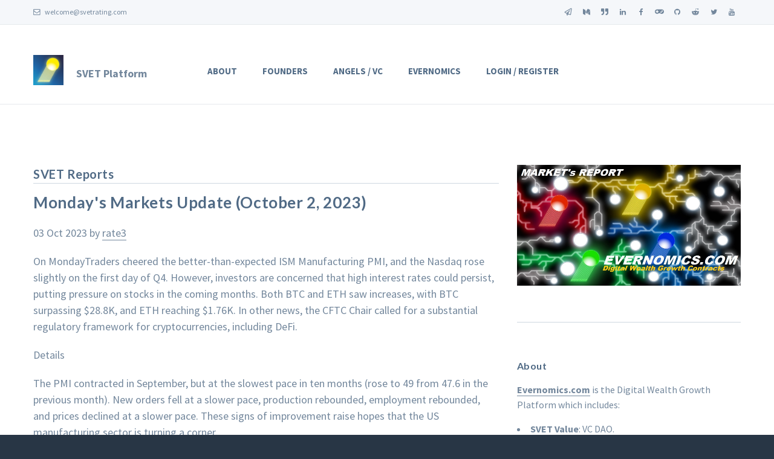

--- FILE ---
content_type: text/html; charset=utf-8
request_url: https://evernomics.com/texts/423/
body_size: 7717
content:



<!DOCTYPE html>

<html lang="en">
	<head>
		<!-- Meta -->
		<meta charset="utf-8">
		<meta http-equiv="X-UA-Compatible" content="IE=edge">
		<meta name="viewport" content="width=device-width, initial-scale=1.0, user-scalable=no">
		<meta name="description" content="SVET Platform">
		<meta name="author" content="SVET Author">
		<!-- Facebook render svetrating_logo3.jpg-->
		<meta property="og:image" content="/static/coin/SVET_Is_Light_text.jpg" >
		<!-- <meta property="og:image" content="http://svetrating.com/svet_logo/" > -->
    	<!-- <meta property="og:image" content="SVET Review and SVET Rating/" /> -->
		 <!-- Facebook render svetrating_logo3.jpg-->
    	<!-- LinkedIn -->
	   	<meta property='og:description' content='SVET Platform reduces Assets Allocation Risks by providing Reports, Reviews and Ratings to Venture Capital and Angel Investors.'/>
		 <meta property='og:title' content='SVET Latest Update'/>

	    <meta property='og:url' content='https://evernomics.com/' />
	    <!-- Twitter -->
      <meta name="twitter:card" content='summary' />
      <meta name="twitter:site" content="@svetsvitlo" />
      <meta name="twitter:title" content="SVET Market Reports and Early-Stage Projects Reviews and Rating" />
      <meta name="twitter:description" content="SVET Platform reduces Assets Allocation Risks by providing Reports, Reviews and Ratings to Venture Capital and Angel Investors." />
      <meta name="twitter:url" content="https://evernomics.com/" />
      <meta name="twitter:image" content="/static/coin/SVET_Is_Light_text.jpg">
		
		<!-- <title>Reports</title> -->
		
		<!-- Bootstrap Core CSS -->
		<link href="/static/assets/css/bootstrap.min.css" rel="stylesheet">
        <link href="/static/style.css" rel="stylesheet">
		
		<!-- Customizable CSS -->
		<link href="/static/assets/css/main.css" rel="stylesheet" data-skrollr-stylesheet>
		<link href="/static/assets/css/green.css" rel="stylesheet" title="Color">
		<link href="/static/assets/css/owl.carousel.css" rel="stylesheet">
		<link href="/static/assets/css/owl.transitions.css" rel="stylesheet">
		<link href="/static/assets/css/animate.min.css" rel="stylesheet">
		
		<!-- Fonts -->
		<link href="https://fonts.googleapis.com/css?family=Lato:400,900,300,700" rel="stylesheet">
		<link href="https://fonts.googleapis.com/css?family=Source+Sans+Pro:400,700,400italic,700italic" rel="stylesheet">
		
		<!-- Icons/Glyphs -->
		<link href="/static/assets/fonts/fontello.css" rel="stylesheet">
		
		<!-- Favicon -->
		<link rel="shortcut icon" href="/static/assets/images/favicon.ico">
		
		<!-- HTML5 elements and media queries Support for IE8 : HTML5 shim and Respond.js -->
		<!--[if lt IE 9]>
			<script src="/static/assets/js/html5shiv.js"></script>
			<script src="/static/assets/js/respond.min.js"></script>
		<![endif]-->

		
		<!-- LinkedIn -->
		<!-- <meta property='og:description' content='SVET Rating: Build Trust With Your Investors'/>
		<meta property='og:title' content='SVET Report'/> -->
		<!-- <meta property='og:url' content='http://svetrating.com/texts/71/' /> -->
	</head>
	
	<body>
		
		<!-- ============================================================= HEADER ============================================================= -->
		
		

<!-- Global site tag (gtag.js) - Google Analytics -->
<script async src="https://www.googletagmanager.com/gtag/js?id=UA-148103831-1"></script>
<script>
  window.dataLayer = window.dataLayer || [];
  function gtag(){dataLayer.push(arguments);}
  gtag('js', new Date());

  gtag('config', 'UA-148103831-1');
</script>

<!-- Add Bootstrap Fontawesome Icon Library -->
<link rel="stylesheet" href="https://use.fontawesome.com/releases/v5.6.3/css/all.css" integrity="sha384-UHRtZLI+pbxtHCWp1t77Bi1L4ZtiqrqD80Kn4Z8NTSRyMA2Fd33n5dQ8lWUE00s/" crossorigin="anonymous">

<link href="https://maxcdn.bootstrapcdn.com/font-awesome/4.7.0/css/font-awesome.min.css" rel="stylesheet">

<link href="https://cdnjs.cloudflare.com/ajax/libs/font-awesome/4.7.0/css/font-awesome.min.css" rel="stylesheet"/>



<header>
			<div class="navbar">
				
				<div class="navbar-header">
					<div class="container">
						
						<ul class="info pull-left">
							<li><a href="/cdn-cgi/l/email-protection#f4839198979b9991b4878291808695809d9a93da979b99"><i class="icon-mail-1 contact"></i> <span class="__cf_email__" data-cfemail="2c5b49404f4341496c5f5a49585e4d5845424b024f4341">[email&#160;protected]</span></a></li>

						</ul><!-- /.info -->
						
						<ul class="social pull-right">
							
							<li><a href="https://t.me/svetrating"><i class="far fa-paper-plane"></i></a></li>
							
							<li><a href="https://svjatoslavsedov.medium.com/"><i class="fa fa-medium"></i></a></li>
							
							<li><a href="https://www.quora.com/profile/Svet-Sedov"><i class="fas fa-quote-right"></i></a></li>

							<!-- <li><a href="https://www.linkedin.com/groups/6792934/"><i class="icon-s-linkedin"></i></a></li> -->
							<li><a href="https://www.linkedin.com/groups/6792934/"><i class="fa fa-linkedin"></i></a></li>

							<!-- <li><a href="https://www.facebook.com/groups/fri4scom"><i class="icon-s-facebook"></i></a></li> -->
							<li><a href="https://www.facebook.com/groups/fri4scom"><i class="fa fa-facebook"></i></a></li>
							
							<li><a href="https://discord.com/channels/746091175986855986/746091176574189680"><i class="fas fa-gamepad"></i></a></li>

							<li><a href="https://github.com/SVET-Rating/"><i class="fa fa-github"></i></a></li>					

                            <li><a href="https://www.reddit.com/r/WhitepapersRating/"><i class="fa fa-reddit-alien"></i></a></li>
							<!-- <li><a href="https://twitter.com/svetsvitlo"><i class="icon-s-twitter"></i></a></li> -->
							<li><a href="https://twitter.com/svetsvitlo"><i class="fa fa-twitter"></i></a></li>
							<!-- <li><a href="https://www.youtube.com/channel/UCS_lbTlt5ErIEvld1alkdvw"><i class="icon-s-youtube"></i></a></li> -->
							<li><a href="https://www.youtube.com/channel/UCS_lbTlt5ErIEvld1alkdvw"><i class="fa fa-youtube"></i></a></li>

						</ul><!-- /.social -->
						
						<!-- ============================================================= LOGO MOBILE ============================================================= -->
						
						<a class="navbar-brand" href="/">SVET Platform</a>
						
						<!-- ============================================================= LOGO MOBILE : END ============================================================= -->
						
						<a class="btn responsive-menu pull-right" data-toggle="collapse" data-target=".navbar-collapse"><i class='icon-menu-1'></i></a>
						
					</div><!-- /.container -->
				</div><!-- /.navbar-header -->
				
				<div class="yamm">
                    <p style="text-align: center"><a href="/education/startup-tour/">
                    	
                    </a></p>
					<div class="navbar-collapse collapse">
						<div class="container">

							<img style="max-width: 50px; max-height: 50px" src="/static/coin/SVET_logo.jpg" alt="SVET Logo">

							
							<!-- ============================================================= LOGO WHICH IS BIG !============================================================= -->
							
							<a class="navbar-brand" href="/"><span class="logo"><font size="4">SVET Platform</font> </span></a>
							
							<!-- ============================================================= LOGO : END ============================================================= -->
							
							
							<!-- ============================================================= MAIN NAVIGATION (FILE: templates\MENU.html)============================================================= -->
							
							<ul class="nav navbar-nav">

								<!-- ===================== TOOLS MENUE: START ===================== -->

								

									 <li class="dropdown">
									<a href="#" class="dropdown-toggle js-activated">About</a>
									
									<ul class="dropdown-menu">
										<li class="nav-item"><a href="/">Home</a></li>

										<li><a href="/invest_crypto">Intro to Crypto</a></li>
										<li><a href="/about/">Who Are We</a></li>
										<li><a href="/letter/">SVET World </a></li>
										<li><a href="/light_paper/">Light Paper</a></li>
										<li><a href="/landing_page/">Landing </a></li>
										<li><a href="/location/">Contact</a></li>

										

										
										
										

									</ul>


								</li>
								<!-- /.dropdown -->
								
								<!-- ===================== TOOLS MENUE: END ===================== -->

								

								<!-- ===================== RATING MENUE: START ===================== -->



                                <li class="dropdown">
									<a href="#" class="dropdown-toggle js-activated">Founders</a>
									
									<ul class="dropdown-menu">
										<!-- <li class="nav-item"><a href="/">Home</a></li> -->
										<li class="nav-item"><a class="nav-link" href="/svet_nfr/">Non-Fungible Rating</a></li>
										<li class="nav-item"><a class="nav-link" href="/coin_list">Ratings List</a></li>
										<li><a href="/svet_writing_guide/">Rating Guide</a></li>
										<li><a href="/svet_rating_manual/">Rating Manual</a></li>
										
										
										
										

										<!-- <li class="nav-item"><a href="..." >Your Ratings</a></li> -->
										<!-- <li class="nav-item"><a class="nav-link" href="/coin/1/">Add User Rating</a></li>
										
										 -->
										<!-- <li class="nav-item"><a class="nav-link" href="/coin/expert/">Add All Rating</a></li> -->
<!--  -->
										
										<!-- 
							            <li class="nav-link"><a class="nav-link" href="/accounts/login/">Login</a></li>
							            
 -->
										

									</ul><!-- /.dropdown-menu -->
								</li><!-- /.dropdown -->

								<!-- ===================== RATING MENUE: END ===================== -->


								<!-- ===================== BLOG MENUE: START ===================== -->
							<!-- 	<li>
                                    <a href="/blog/">Blog</a>
								</li>
							 -->	<!-- ===================== BLOG MENUE: END ===================== -->

								<!-- ===================== COINS MENUE: START ===================== -->
								<!-- 
								<li class="dropdown">
									<a href="/coin/expert/" class="dropdown-toggle js-activated">Projects</a>
									
									<ul class="dropdown-menu">
										

				                    
				                        <li><a href="/coin/1/">List Of Projects</a></li>
				                    

										
									</ul>
								</li>
                     -->
								
								<!-- ===================== COINS MENUE: END ===================== -->
								<!-- TEST -->

								<!-- TEST -->

								
								<!-- ===================== Reports MENUE: START ===================== -->

								<li class="dropdown">
									<a href="#" class="dropdown-toggle js-activated">Angels / VC </a>
									
									<ul class="dropdown-menu">
										<li><a href="/svet_value/">SVET Value </a></li>

				                        <li><a href="/reports_all/Latest/">Latest Reports</a></li>

				                        <li><a href="/svet_reports_hub/">Example Reports</a></li>

										




<!-- 

				                    
				                       <li><a href="/reports/1/">Reports Topics</a></li>
				                    
 -->
										
										
									</ul><!-- /.dropdown-menu -->
								</li><!-- /.dropdown -->

								<!-- ===================== Reports MENUE: END ===================== -->

									
								
								<!-- ===================== Reports MENUE (2 leveled): START ===================== -->

							<!-- 	<li class="dropdown">
									<a href="#" class="dropdown-toggle js-activated ">Reports</a>
									
									<ul class="dropdown-menu list-inline" >
										<li>
										<a href="#" class="dropdown-toggle js-activated">System</a>
										<ul class="dropdown-menu">
						                    
						                       <li><a href="/reports/1/">Weekly Reports</a></li>
						                    
										</ul>
										</li>

										<li>
										<a href="#" class="dropdown-toggle js-activated">Vision</a>
										<ul class="dropdown-menu">
						                    
						                       <li><a href="/reports/1/">Weekly Reports</a></li>
						                    
										</ul>
										</li>

										<li>
										<a href="#" class="dropdown-toggle js-activated">Entrepreneurship</a>
										<ul class="dropdown-menu">
						                    
						                       <li><a href="/reports/1/">Weekly Reports</a></li>
						                    
										</ul>
										</li>

										<li>
										<a href="#" class="dropdown-toggle js-activated">Tokenomics</a>
										<ul class="dropdown-menu">
						                    
						                       <li><a href="/reports/1/">Weekly Reports</a></li>
						                    
										</ul>
										</li>
										

									</ul>
								</li>
 -->
								<!-- ===================== Reports MENUE: END ===================== -->

									

								<!-- ===================== WhitePaper MENUE: START ===================== -->
								<!-- <li class="dropdown">
									<a href="#" class="dropdown-toggle js-activated">WhitePaper</a>
									
									<ul class="dropdown-menu">
										<li><a href="/SVET_rating_WP">Visionary WhitePaper</a></li>

										
									</ul>
								</li> -->
								<!-- /.dropdown -->

								<!-- ===================== WhitePaper MENUE: END =====================-->

								<!-- ===================== ABOUT US MENUE: START ===================== -->

								<li class="dropdown">
									<a href="#" class="dropdown-toggle js-activated">Evernomics</a>
									
									<ul class="dropdown-menu">
										



										<li><a href="/evernomics/">Evernomics (Field)</a></li>
										<li><a href="/evernomic/">Evernomic (Project)</a></li>
										
										
										


										

										
                                     

										
                                        
                                        

									</ul><!-- /.dropdown-menu -->
								</li><!-- /.dropdown -->
								<!-- ===================== About Us MENUE: END ===================== -->

								<!-- ============================================================= LOGIN MENU ============================================================= -->
								
								<li class="dropdown">
									
							        
							        <a href="#" class="dropdown-toggle js-activated">Login / Register</a>
							        <ul class="dropdown-menu">
										
							        	<li class="nav-link"><a class="nav-link" href="/accounts/login/">Login</a>

										<li><a href="/accounts/signup/users/">Register</a></li>
										<!-- 
                                    	<li><a href="/accounts/signup/reviewers/">Register as a Reviewer</a></li>
                                    	<li><a href="/accounts/signup/experts/">Register as an Expert</a></li>
                                    	<li><a href="/accounts/signup/protector/">Register as a Protector</a></li>
                                    	<li><a href="/new_level/">Change Level</a></li> -->

							        	</li>
                                                                              
									</ul><!-- /.dropdown-menu -->

							        
							        

									<!-- <a href="#" class="dropdown-toggle js-activated">Startups</a> -->
									<!-- <ul class="dropdown-menu">
									

										
							            <li class="nav-link"><a class="nav-link" href="/accounts/login/">Login</a></li>
							            


                                        	
									</ul> --><!-- /.dropdown-menu -->

								</li><!-- /.yamm-fullwidth -->
								
								<!-- ============================================================= LOGIN MENU : END ============================================================= -->

								

								
							</ul><!-- /.nav -->
							
							<!-- ============================================================= MAIN NAVIGATION : END ============================================================= -->
							
						</div><!-- /.container -->
					</div><!-- /.navbar-collapse -->
				</div><!-- /.yamm -->
			</div><!-- /.navbar -->
		</header>
		
		<!-- ============================================================= HEADER : END ============================================================= -->
		
		
		<!-- ============================================================= MAIN ============================================================= -->
		

		
	<head>
		<title>Reports</title>
		 <meta property='og:title' content='SVET Report'/>
		<meta property="og:image" content="/static/coin/SVET_Is_Light_text_report.jpg" >
		 
	</head>
        <main>


<section id="portfolio-post">
		<div class="container inner-top-md">
			
<!--------------------------------- ROW 1 -->
<!-- <main role="main" class="container"> -->
      <div class="row">
        <div class="col-md-8 blog-main">
          <h3 class="pb-3 mb-4 font-italic border-bottom">
            SVET Reports
          </h3>

          <div class="blog-post">
            <h2 class="blog-post-title">Monday&#39;s Markets Update (October 2, 2023)</h2>
            <p class="blog-post-meta">03 Oct 2023 by <a href="#">rate3</a></p>

           
				<p><p>On MondayTraders cheered the better-than-expected ISM Manufacturing PMI, and the Nasdaq rose slightly on the first day of Q4. However, investors are concerned that high interest rates could persist, putting pressure on stocks in the coming months. Both BTC and ETH saw increases, with BTC surpassing $28.8K, and ETH reaching $1.76K. In other news, the CFTC Chair called for a substantial regulatory framework for cryptocurrencies, including DeFi.</p>

<p>Details</p>

<p>The PMI contracted in September, but at the slowest pace in ten months (rose to 49 from 47.6 in the previous month). New orders fell at a slower pace, production rebounded, employment rebounded, and prices declined at a slower pace. These signs of improvement raise hopes that the US manufacturing sector is turning a corner.</p>

<p>Comment</p>

<p>The Purchasing Managers&#39; Index (PMI) is a leading indicator of economic activity, and a PMI reading below 50 indicates that the manufacturing sector is contracting. The recent rebound in PMI may be temporary, as higher energy prices and the Fed&#39;s continued interest rate hikes are likely to weigh on manufacturing activity in the coming months.</p>

<p>Crypto</p>

<p>CFTC Chair Rostin Behnam urged for a substantial regulatory framework for the booming cryptocurrency market, saying it&#39;s urgent to update policy frameworks to better regulate the digital asset industry. His comments contrast with those of SEC&#39;s Gary Gensler, who has said that current securities laws are enough to regulate the industry.</p>

<p>Comment</p>

<p>We have a &quot;Dumb and Dumber&quot; situation with crypto regulations. On one side, we have &quot;Dirty Garry&quot; arguing that 100-year-old legislation is perfectly fine to regulate 21st-century technology. On the other side, we have a former commodity trader with a Juris Doctor degree from Syracuse University who wants to impose heavy regulation on everything he can reach to satisfy his political ambitions, including DeFi. Is this what we as people deserve because we still refuse to erase the whole centralized governance system to the ground?</p></p>
						
						

          </div><!-- /.blog-post -->

        

          <nav class="blog-pagination">
            <a class="btn btn-outline-primary" href="https://www.ismworld.org/supply-management-news-and-reports/reports/ism-report-on-business/pmi/september/">Link</a>
            <!-- <a class="btn btn-outline-primary" href="#">Older</a> -->
            <!-- <a class="btn btn-outline-secondary disabled" href="#">Newer</a> -->
          </nav>

        </div><!-- /.blog-main -->

        <aside class="col-md-4 blog-sidebar">
          <div class="p-3 mb-3 bg-light rounded">
          	
          	<figure><img style="max-width: 400px; max-height: 200px" src="/static/coin/SVET_Is_Light_text_report.jpg" alt="Expert Review"></figure>
          </div>

        <!-- rep_txt_aa.html - right-side section in reports, reviews and ratings pages  -->

		<hr class="featurette-divider">
 <div>

            <h4 class="font-italic">About</h4>
            <p class="mb-0"><a href="https://evernomics.com/"><b>Evernomics.com</b></a> is the Digital Wealth Growth Platform which includes:</p>

            <li><a href="https://svetrating.com/svet_value/"><b>SVET Value</b></a>: VC DAO.</li>
            <li><a href="https://svetrating.com/svetindex"><b>SVET Index</b></a>: Digital Traded Fund;</li>
            <li> <a href="https://svetrating.com/coin_list"><b>SVET Rating</b></a>: projects reviews and tracking using <a href="https://svetrating.com/svet_nfr"><b>Non-Fungible Rating (NFR)</b> </a>(find <a href="https://opensea.io/collection/nonfungiblerating"><b>SVET NFR</b></a> on OpenSea);</li>
            <br>

            <p><a href="https://svetrating.com/evernomic/"><b>EvernomiC</b></a> is the new project - <em>Digital Wealth Growth Contracts in Perpetuity</em> - which is based on <a href="https://svetrating.com/evernomics/"><b>EvernomicS</b></a> (new science, which studies <em>eternal</em> economic agents' behavior in <em>non-scarcity</em> environments).</p>

          </div>

          <hr>

          <div class="p-3">
            <h4 class="font-italic">Featured</h4>
            <ol class="list-unstyled mb-0">
              <li><a href="https://svjatoslavsedov.medium.com/localcryptos-execution-review-and-rating-63b9c685e979">LocalCryptos</a></li>
              <li><a href="https://svjatoslavsedov.medium.com/harmony-review-and-rating-ac64b0dda712">Harmony</a></li>
              <li><a href="https://svetrating.com/kyber_vision/">Kyber Network</a></li>
              <li><a href="https://svetrating.com/bytom_execution/">Bytom</a></li>
              <li><a href="https://svetrating.com/baseline_trust/">BaseLine</a></li>
              <li><a href="https://cryptocurrencyhub.io/compound-finance-system-review-and-rating-114fd4716833">Compound</a></li>
            </ol>
          </div>
          <hr>


          <div class="p-3">
            <h4 class="font-italic">Elsewhere</h4>
            <ol class="list-unstyled">
           
              <li><a href="https://bravenewcoin.com/insights/svet-markets-weekly-update">SVET Updates on BraveNewCoin.com</a></li>
              <li><a href="https://www.meetup.com/South-Bay-Decentralized-Finance/">South Bay Decentralized Finance Group on Meetup.com</a></li>
              <li><a href="https://www.quora.com/profile/SVET-Svitlo">SVET on Quora</a></li>
              <li><a href="https://svetrating.com/rating_guide_light/">SVET Rating Guide (Light)</a></li>
              <li><a href="https://svetrating.com/svet_links/">Recommended Reading List</a></li>
            </ol>

                  <hr>

          <div class="p-3">
            <h4 class="font-italic">Reading</h4>
            <ol class="list-unstyled">
              <li><a href="https://svetrating.com/rating_guide_light/">SVET Rating Guide (Light)</a></li>
              <li><a href="https://svetrating.com/svet_links/">Recommended Reading List</a></li>
            </ol>

          </div>


        

        </aside><!-- /.blog-sidebar -->

      </div><!-- /.row -->

      <!-- experimental elements -->
     
      <!-- experimental elements -->

    <!-- </main> -->
<!-- ROW 1 -->


		<!-- </div> -->
	</div>
</section>

		
		<!-- ============================================================= MAIN : END ============================================================= -->
		
		
			<!-- ============================================================= SECTION – SHARE ============================================================= -->

			<section id="share" class="light-bg">
				<div class="container">

					<div class="col-sm-3 reset-padding">
						<a href="https://t.me/svetrating" class="btn-share-md">
							<p class="name">Telegram</p>
							<i class="icon-s-gplus"></i>
							<p class="counter"></p>
						</a>
					</div><!-- /.col -->


					<div class="col-sm-3 reset-padding">
						<a href="https://www.linkedin.com/groups/3804177/" class="btn-share-md">
							<p class="name">LinkedIn</p>
							<i class="icon-s-linkedin"></i>
							<p class="counter"></p>
						</a>
					</div><!-- /.col -->

						<div class="col-sm-3 reset-padding">
						<a href="https://twitter.com/svetsvitlo" class="btn-share-md">
							<p class="name">Twitter</p>
							<i class="icon-s-twitter"></i>
							<p class="counter"></p>
						</a>
					</div><!-- /.col -->

					<div class="col-sm-3 reset-padding">
						<a href="https://www.facebook.com/groups/fri4scom" class="btn-share-md">
							<p class="name">Facebook</p>
							<i class="icon-s-facebook"></i>
							<p class="counter"></p>
						</a>
					</div><!-- /.col -->

				</div><!-- /.container -->
			</section>

			<!-- ============================================================= SECTION – SHARE : END ============================================================= -->

		
		<!-- ============================================================= FOOTER ============================================================= -->
		
		


<footer class="dark-bg">
			<div class="container inner">
				<div class="row">
					
					<div class="col-md-3 col-sm-6 inner">
						<!-- <span class="icn-more">
								<img style="max-width: 100px; max-height: 100px" src="/static/coin/SVET_logo.jpg" alt="SVET Logo">
						</span> -->
						
						<a href="/"><h1>SVET Platform</h1></a>
						<p>Digital Wealth Growth</p>
						<a href="/about/" class="txt-btn">More about us</a>
					</div><!-- /.col -->
					
					<div class="col-md-3 col-sm-6 inner">
						<h4>Our Mission</h4>
						
						<div class="row thumbs gap-xs">
							<p>To Unwrap Wrapped. To Voice Voiceless. To Give Misgiven.</p>
							<figure class="icon-overlay icn-link">
									<a href="https://www.dextools.io/app/en/ether/pair-explorer/0x0633a1edf3f4f1c88c303404d03032003fecea23">
								
								 
							</figure>

						   <!--   -->
							

							
						</div><!-- /.row -->

						<!-- <div class="col-xs-6 thumb">
								<figure class="icon-overlay icn-link">
									<a href="http://fri4s.com/appartments/search/"><span class="icn-more"></span><img src="base/footer/home_footer_2_apartments.jpg.125x86_q85_crop.jpg" alt=""></a>
								</figure>
						</div>

						<div class="col-xs-6 thumb">
								<figure class="icon-overlay icn-link">
									<a href="http://fri4s.com/events/sv-tour/"><span class="icn-more"></span><img src="base/footer/home_footer_3_events_1.jpg.125x86_q85_crop.jpg" alt=""></a>
								</figure>
						</div>

						<div class="col-xs-6 thumb">
								<figure class="icon-overlay icn-link">
									<a href="http://fri4s.com/education/program/"><span class="icn-more"></span><img src="base/footer/home_footer_4_educational_1.jpg.125x86_q85_crop.jpg" alt=""></a>
								</figure>
						</div> -->
					</div><!-- /.col -->
					
					
					<div class="col-md-3 col-sm-6 inner">
						<h4>Get In Touch</h4>
						<p> If you have questions please send us a message.</p>
						<ul class="contacts">
							<li><i class="icon-location contact"></i> Palo Alto, CA, USA</li>
							<li><a href="/cdn-cgi/l/email-protection#1e697b727d71737b5e6d687b6a6c7f6a777079307d7173"><i class="icon-mail-1 contact"></i> <span class="__cf_email__" data-cfemail="15627079767a787055666370616774617c7b723b767a78">[email&#160;protected]</span></a></li>
						</ul><!-- /.contacts -->
					</div><!-- /.col -->
					
					<div class="col-md-3 col-sm-6 inner">
						<h4>Follow us</h4>
						<div class="fb-like-box" data-href="/about" data-width="250px" data-height="250px" data-colorscheme="dark" data-show-faces="true" data-header="false" data-stream="false" data-show-border="true">
							<li><a href="https://t.me/joinchat/I5eQ-A6FSC2vXg_PNgFwJw">Telegram</a></li>
							<li><a href="https://www.youtube.com/channel/UCS_lbTlt5ErIEvld1alkdvw">YouTube</a></li>
							<li><a href="https://www.reddit.com/user/svet_sedov">Reddit</a></li>
							<li><a href="https://medium.com/@svjatoslavsedov">Medium</a></li>
							<li><a href="https://twitter.com/svetsvitlo">Twitter</a></li>
						</div></div><!-- /.col -->
					
				</div><!-- /.row --> 
			</div><!-- .container -->
		  
			<div class="footer-bottom">
				<div class="container inner">
					<p class="pull-left">© 2019 SvetRating. All rights reserved.</p>
					<ul class="footer-menu pull-right">
						<li><a href="/light_paper">Light Paper</a></li>
						<li><a href="/">Home</a></li>
						<li><a href="/about/">About</a></li>
						<li><a href="/review_list">Ratings</a></li>
						<li><a href="/check_list">Reports</a></li>
						<li><a href="/location/">Contact</a></li>
						
					</ul><!-- .footer-menu -->
				</div><!-- .container -->
			</div><!-- .footer-bottom -->
		</footer>
		
		<!-- ============================================================= FOOTER : END ============================================================= -->
		
		<!-- JavaScripts placed at the end of the document so the pages load faster -->
		<script data-cfasync="false" src="/cdn-cgi/scripts/5c5dd728/cloudflare-static/email-decode.min.js"></script><script src="/static/assets/js/jquery.min.js"></script>
		<script src="/static/assets/js/jquery.easing.1.3.min.js"></script>
		<script src="/static/assets/js/bootstrap.min.js"></script>
		<script src="/static/assets/js/bootstrap-hover-dropdown.min.js"></script>
		<script src="/static/assets/js/skrollr.min.js"></script>
		<script src="/static/assets/js/skrollr.stylesheets.min.js"></script>
		<script src="/static/assets/js/waypoints.min.js"></script>
		<script src="/static/assets/js/waypoints-sticky.min.js"></script>
		<script src="/static/assets/js/owl.carousel.min.js"></script>
		<script src="/static/assets/js/jquery.isotope.min.js"></script>
		<script src="/static/assets/js/jquery.easytabs.min.js"></script>
		<script src="/static/assets/js/jquery.slickforms.js"></script>
		<script src="/static/assets/js/google.maps.api.v3.js"></script>
		<script src="/static/assets/js/viewport-units-buggyfill.js"></script>
		<script src="/static/assets/js/scripts.js"></script>
		
	<script defer src="https://static.cloudflareinsights.com/beacon.min.js/vcd15cbe7772f49c399c6a5babf22c1241717689176015" integrity="sha512-ZpsOmlRQV6y907TI0dKBHq9Md29nnaEIPlkf84rnaERnq6zvWvPUqr2ft8M1aS28oN72PdrCzSjY4U6VaAw1EQ==" data-cf-beacon='{"version":"2024.11.0","token":"a3db92c33cf24346afc98501b14bf22b","r":1,"server_timing":{"name":{"cfCacheStatus":true,"cfEdge":true,"cfExtPri":true,"cfL4":true,"cfOrigin":true,"cfSpeedBrain":true},"location_startswith":null}}' crossorigin="anonymous"></script>
</body>
</html>

--- FILE ---
content_type: text/css
request_url: https://evernomics.com/static/style.css
body_size: -259
content:

.logo {
    font-size: 50px;
    font-weight:bold;
}

.light-bg.img-bg-softer:before {

}

.modal_project {
    top: 40px !important;
}

--- FILE ---
content_type: text/css
request_url: https://evernomics.com/static/assets/css/main.css
body_size: 17881
content:
/*
Template: 		REEN – Made for Designers
Description: 	Creative Portfolio Bootstrap 3 Template
Version: 		1.0.1
Author: 		fuviz
Demo URI: 		http://demo.fuviz.com/reen
*/

/*===================================================================================*/
/*	GENERAL
/*===================================================================================*/

*,
*:before,
*:after {
    -webkit-box-sizing: border-box;
    -moz-box-sizing: border-box;
    box-sizing: border-box;
}
:focus {
    outline: 0 !important;
}
figure {
    margin: 0;
    padding: 0;
}
figure img {
    width: 100%;
    height: auto;
}
img[src*=".svg"] {
	height: 100%; 
}
iframe {
    border: none;
}
* > p:last-child {
	padding-bottom: 0 !important;
	margin-bottom: 0 !important;
}
::selection {
    background: #AAF2E4; /* Safari */
    color: #506A85;
}
::-moz-selection {
    background: #AAF2E4; /* Firefox */
    color: #506A85;
}
body {
    font-family: 'Source Sans Pro', sans-serif;
    background-color: #283645;
    color: #73879C;
    font-size: 18px;
	line-height: 150%;
    -webkit-font-smoothing: antialiased;
    -webkit-text-size-adjust: 100%;
	/*-moz-osx-font-smoothing: grayscale;*/
	text-rendering: optimizeLegibility;
	overflow-x: hidden;
	height: auto !important;
}
.navbar,
main {
	background-color: #FFF;
}
.container {
    padding-right: 0;
    padding-left: 0;
}
p {
	margin-bottom: 20px;
}
p a {
	border-bottom: 1px solid #73879C;
}
p a:hover {
	border-color: transparent;
}
a {
    color: inherit;
    -webkit-transition: all 200ms ease-out;
       -moz-transition: all 200ms ease-out;
         -o-transition: all 200ms ease-out;
            transition: all 200ms ease-out;
}
a:hover,
a:focus {
    color: #1ABB9C;
    text-decoration: none;
}
h1,
h2,
h3,
h4,
h5,
h6 {
    font-family: 'Lato', sans-serif;
    font-weight: 700;
	letter-spacing: 0.025em;
    color: #506A85;
    margin-top: 0;
	/*word-wrap: break-word;*/
}
h1 {
    font-size: 44px;
    line-height: 130%;
    margin-bottom: 25px;
}
h2 {
    font-size: 26px;
    line-height: 130%;
    margin-bottom: 20px;
}
h3 {
    font-size: 20px;
    line-height: 150%;
    margin-bottom: 15px;
}
h4 {
    font-size: 16px;
    line-height: 150%;
    margin-bottom: 15px;
}
h5 {
    font-size: 14px;
    line-height: 160%;
    margin-bottom: 13px;
}
h6 {
    font-size: 12px;
    line-height: 160%;
    margin-bottom: 10px;
}
a .logo {
    -webkit-transition: all 200ms ease-out;
       -moz-transition: all 200ms ease-out;
         -o-transition: all 200ms ease-out;
            transition: all 200ms ease-out;
}
a:hover .logo {
	opacity: .6;
}
a.green:hover {
    background: #1ABB9C !important;
}
a.blue:hover {
    background: #3F8DBF !important;
}
a.red:hover {
    background: #FA6C65 !important;
}
a.orange:hover {
    background: #F27A24 !important;
}
a.purple:hover {
    background: #9B59B6 !important;
}
a.pink:hover {
    background: #D487BE !important;
}
a.navy:hover {
    background: #34495E !important;
}
a.gray:hover {
    background: #95A5A6 !important;
}
ol {
	position: relative;
	padding-left: 22px;
}
ul {
    list-style: none;
	position: relative;
	padding-left: 22px;
}
ul.arrowed li,
ul.circled li,
ol li {
	margin-bottom: 5px;
}
ul.arrowed li:before {
    /*font-family: 'fontello';*/
    content: '\2192';
    font-weight: normal;
    color: #1ABB9C;
    margin-top: -1px;
	margin-left: -23px;
    vertical-align: top;
	position: absolute;
}
ul.circled li:before {
    font-family: 'fontello-circle';
    content: '\e800';
    font-size: 8px;
    font-weight: normal;
    color: #1ABB9C;
    padding-top: 1px;
	margin-left: -20px;
    vertical-align: top;
	position: absolute;
}
ul.contacts {
	padding-left: 0;
}
ul.contacts li {
	margin-bottom: 5px;
}
footer ul.contacts li {
	margin-bottom: 2px;
}
.social-network {
	position: relative;
	z-index: 0;
	padding-top: 25px;
}
.social-network .social li {
	display: table-cell;
}
.social-network .social li a i {
	width: 55px;
	height: 80px;
	font-size: 20px;
}
#hero h1 {
	font-size: 78px;
	line-height: 110%;
	font-weight: 900;
	letter-spacing: .05em;
	text-transform: uppercase;
	margin-bottom: 0;
	-webkit-transition: font 200ms ease-out;
	   -moz-transition: font 200ms ease-out;
		 -o-transition: font 200ms ease-out;
			transition: font 200ms ease-out;
}
#hero #owl-main .caption h1.light-bg,
#hero #owl-main .caption h1.medium-bg,
#hero #owl-main .caption h1.dark-bg,
#hero #owl-main .caption h1.tint-bg {
	font-size: 73px;
}
#hero h4 {
	font-size: 33px;
	line-height: 120%;
}
#hero p {
	font-size: 24px;
	line-height: 150%;
	font-weight: 400;
	letter-spacing: .015em;
	text-transform: none;
	margin-top: 20px;
	margin-bottom: 0;
	-webkit-transition: font 200ms ease-out, margin 200ms ease-out;
	   -moz-transition: font 200ms ease-out, margin 200ms ease-out;
		 -o-transition: font 200ms ease-out, margin 200ms ease-out;
			transition: font 200ms ease-out, margin 200ms ease-out;
}
#hero .btn {
	margin-top: 60px;
	margin-bottom: 0;
	-webkit-transition: background 200ms ease-out, font 200ms ease-out, padding 200ms ease-out, margin 200ms ease-out;
	   -moz-transition: background 200ms ease-out, font 200ms ease-out, padding 200ms ease-out, margin 200ms ease-out;
		 -o-transition: background 200ms ease-out, font 200ms ease-out, padding 200ms ease-out, margin 200ms ease-out;
			transition: background 200ms ease-out, font 200ms ease-out, padding 200ms ease-out, margin 200ms ease-out;
}
#hero .btn-large {
	font-size: 18px;
	padding: 18px 70px 20px;
}
header p {
	font-size: 22px;
	line-height: 150%;
}
p + h2,
p + h3 {
	padding-top: 15px;
}
.text-small {
	font-size: 16px;
	line-height: 160%;
}
.text-normal {
	font-size: inherit;
	line-height: inherit;
}
h2 + .text-small {
	margin-top: -5px;
}
header h2 + .text-small {
	margin-top: 0;
}
.post-title {
    margin: 0 0 15px 0;
}
h1.post-title {
    font-size: 22px;
    line-height: 24px;
}
.bordered .post-title {
    margin-bottom: 5px;
}
main header + * {
	margin-top: 35px !important;
}
.inner {
	padding-top: 120px;
	padding-bottom: 120px;
}
.inner-md {
	padding-top: 100px;
	padding-bottom: 100px;
}
.inner-sm {
	padding-top: 80px;
	padding-bottom: 80px;
}
.inner-xs {
	padding-top: 40px;
	padding-bottom: 40px;
}
.inner-top {
	padding-top: 120px;
}
.inner-top-md {
	padding-top: 100px;
}
.inner-top-sm {
	padding-top: 80px;
}
.inner-top-xs {
	padding-top: 40px;
}
.inner-bottom {
	padding-bottom: 120px;
}
.inner-bottom-md {
	padding-bottom: 100px;
}
.inner-bottom-sm {
	padding-bottom: 80px;
}
.inner-bottom-xs {
	padding-bottom: 40px;
}
.inner-left {
	padding-left: 75px;
}
.inner-left-md {
	padding-left: 60px;
}
.inner-left-sm {
	padding-left: 45px;
}
.inner-left-xs {
	padding-left: 30px;
}
.inner-right {
	padding-right: 75px;
}
.inner-right-md {
	padding-right: 60px;
}
.inner-right-sm {
	padding-right: 45px;
}
.inner-right-xs {
	padding-right: 30px;
}
.outer {
	margin-top: 120px;
	margin-bottom: 120px;
}
.outer-md {
	margin-top: 100px;
	margin-bottom: 100px;
}
.outer-sm {
	margin-top: 80px;
	margin-bottom: 80px;
}
.outer-xs {
	margin-top: 40px;
	margin-bottom: 40px;
}
.outer-top {
	margin-top: 120px;
}
.outer-top-md {
	margin-top: 100px;
}
.outer-top-sm {
	margin-top: 80px;
}
.outer-top-xs {
	margin-top: 40px;
}
.outer-bottom {
	margin-bottom: 120px;
}
.outer-bottom-md {
	margin-bottom: 100px;
}
.outer-bottom-sm {
	margin-bottom: 80px;
}
.outer-bottom-xs {
	margin-bottom: 40px;
}
.center-block {
	float: none;
}
.height-xs {
	height: 30vh;
}
.height-sm {
	height: 44vh;
}
.height-md {
	height: 61vh;
}
.height-lg {
	height: 90vh;
}
.dropcap {
	float: left;
	display: inline-block;
	width: 44px;
	height: 44px;
	background: #F2F5F7;
	font-size: 28px;
	font-weight: 700;
	line-height: 44px;
	text-align: center;
	color: #506A85;
	margin: 6px 15px 0 0;
}
.dropcap-lg {
	float: left;
	display: inline-block;
	width: 70px;
	height: 70px;
	background: #F2F5F7;
	font-size: 48px;
	font-weight: 700;
	line-height: 70px;
	text-align: center;
	color: #506A85;
	margin: 6px 15px 0 0;
}
blockquote {
    padding: 0;
    margin: 0;
    border: none;
}
blockquote p {
    font-size: 22px;
    line-height: 160%;
	font-style: italic;
}
blockquote footer,
blockquote small,
blockquote .small {
	color: #506A85;
	font-size: 14px;
	line-height: 150%;
	font-weight: 700;
}
blockquote footer:before,
blockquote small:before,
blockquote .small:before,
blockquote footer:after,
blockquote small:after,
blockquote .small:after {
	content: '';
	display: inline-block;
	width: 20px;
	height: 1px;
	background-color: #506A85;
	margin-bottom: .28em;
}
blockquote footer:before,
blockquote small:before,
blockquote .small:before {
	margin-right: 10px;
}
blockquote footer:after,
blockquote small:after,
blockquote .small:after {
	margin-left: 10px;
}
hr {
    border: 0;
    border-bottom: 1px solid #CED7E0;
    margin: 60px 0;
}
.map iframe {
    display: block;
    max-width: 100%;
}
h1 + figure,
p + figure {
	padding-top: 15px;
}
h2 + figure,
h3 + figure,
h2 + .thumbs,
h3 + .thumbs,
h2 + .thumb,
h3 + .thumb {
	padding-top: 10px;
}
h4 + figure {
	padding-top: 5px;
}
h2 + .owl-carousel,
p + .owl-carousel,
h2 + .panel-group,
p + .panel-group {
	padding-top: 20px;
}
figure figcaption {
	font-size: 14px;
	line-height: 150%;
}
figure figcaption h4 {
	margin-bottom: 10px;
}
figure * + figcaption {
	padding-top: 20px;
}
figure + *,
.thumb + figure {
	padding-top: 25px;
}
.classic-blog figure + * {
	padding-top: 35px;
}
figure.post-media + * {
	padding-top: 0;
}
.member .icon-overlay {
	display: inline-block;
}
.member .icon-overlay span {
	border-radius: 50%;
}
.member .img-circle {
	max-width: 200px;
	max-height: 200px;
}
.member .member-image {
	position: relative;
}
.member figcaption {
	position: relative;
	padding-top: 35px;
	z-index: 0;
}
.member figcaption.bordered {
	padding: 20px 15px 15px;
}
.member figcaption h2 span,
.member figcaption h3 span {
	display: block;
	font-family: 'Source Sans Pro', sans-serif;
	font-weight: 400;
	letter-spacing: 0.015em;
}
.member figcaption h3 {
	font-size: 16px;
	line-height: 130%;
	margin-bottom: 10px;
}
.member figcaption h2 span {
	font-size: 18px;
	line-height: 140%;
	margin-top: 5px;
}
.member figcaption h3 span {
	font-size: 14px;
	line-height: 120%;
	margin-top: 4px;
}
.member figcaption blockquote {
	font-size: 16px;
	font-style: italic;
	line-height: 160%;
	margin-bottom: 20px;
}
.member figcaption blockquote:before {
	display: inline;
	position: relative;
	content: "\201C";
	font-family: inherit;
	font-size: inherit;
	margin-right: 2px;
}
.member figcaption blockquote:after {
	content: "\201D";
	margin-left: 2px;
}
.member .social {
	display: inline-block;
}
.member .social li {
	display: table-cell;
}
.member .social li a i {
	width: 33px;
	height: 45px;
	font-size: 15px;
}
.member .text-overlay .info .social li a i {
	color: #FFF;
}
.member .text-overlay .info .social li a:hover .icon-s-facebook {
    color: #3B5998;
    color: #4668B3;
}
.member .text-overlay .info .social li a:hover .icon-s-gplus {
    color: #DD4B39;
    color: #DE5745;
}
.member .text-overlay .info .social li a:hover .icon-s-twitter {
    color: #00ACED;
    color: #2FBBED;
}
.member .text-overlay .info .social li a:hover .icon-s-linkedin {
    color: #00ACED;
    color: #1a85bc;
}
.member .text-overlay .info .social li a i:after {
	background: #FFF;
}
.img-bg,
.img-bg-center {
	background-position: center !important;
	background-size: cover;
}
.img-bg-top {
	background-position: top !important;
	background-size: cover;
}
.img-bg-bottom {
	background-position: bottom !important;
	background-size: cover;
}
.img-bg-soft,
.img-bg-softer {
	background-position: center;
	position: relative;
}
.img-bg-soft:before,
.img-bg-softer:before {
	content: "";
	position: absolute;
	top: 0;
	left: 0;
	width: 100%;
	height: 100%;
}
.light-bg.img-bg-soft:before {
	background-color: #F2F5F7;
	opacity: .66;
}
.dark-bg.img-bg-soft:before {
	background-color: #2F4052;
	opacity: .57;
}
.tint-bg.img-bg-soft:before {
	background-color: #1ABB9C;
	opacity: .84;
}
.light-bg.img-bg-softer:before {
	background-color: #F2F5F7;
	opacity: .95;
}
.dark-bg.img-bg-softer:before {
	background-color: #2F4052;
	opacity: .97;
}
.tint-bg.img-bg-softer:before {
	background-color: #1ABB9C;
	opacity: .96;
}
.screen-container {
	position: relative;
	width: 100%;
	height: auto !important;
	background: url("../images/art/screen-container.png") no-repeat top / 100%;
	overflow: hidden;
}
.screen-container:before{
	content: "";
	display: block;
	padding-top: 47%;
}
.screen-container .tab-content {
	position: absolute;
	top: 0;
	right: 0;
	bottom: 0;
	left: 0;
	padding: 5% 4.5%;
	padding-bottom: 0;
}
.sidelines {
	position: relative;
	line-height: 100%;
	border-bottom: 1px solid #CED7E0;
	margin-top: -.35em;
	margin-bottom: 1.5em;
}
.sidelines span {
	position: relative;
	top: .5em;
	background: #FFF;
	padding: 0 .5em 0 0;
}
.sidelines.text-right span,
.text-right .sidelines span {
	padding: 0 0 0 .5em;
}
.sidelines.text-center span,
.text-center .sidelines span {
	padding: 0 .5em;
}
.team-headline.sidelines {
	margin-top: -20px;
	margin-bottom: 40px;
}
.light-bg .sidelines {
	border-color: #BCC7D1;
}
.light-bg .sidelines span {
	background: #F2F5F7;
}
.dark-bg .sidelines {
	border-color: #73879C;
}
.dark-bg .sidelines span {
	background: #2F4052;
}
.video-container {
	position: relative;
	padding-bottom: 56.25%;
	height: 0;
	overflow: hidden;
}
.video-container iframe,
.video-container object,
.video-container embed {
	position: absolute;
	top: 0;
	left: 0;
	width: 100%;
	height: 100%;
}
iframe + iframe {
    margin-top: 10px;
}
.green-bg {
    background-color: #1ABB9C !important;
	color: #FFF !important;
	padding: 2px 8px 4px;
	margin-top: -2px;
}
.blue-bg {
    background-color: #3F8DBF !important;
	color: #FFF !important;
	padding: 2px 8px 4px;
	margin-top: -2px;
}
.red-bg {
    background-color: #FA6C65 !important;
	color: #FFF !important;
	padding: 2px 8px 4px;
	margin-top: -2px;
}
.orange-bg {
    background-color: #F27A24 !important;
	color: #FFF !important;
	padding: 2px 8px 4px;
	margin-top: -2px;
}
.purple-bg {
    background-color: #9B59B6 !important;
	color: #FFF !important;
	padding: 2px 8px 4px;
	margin-top: -2px;
}
.pink-bg {
    background-color: #D487BE !important;
	color: #FFF !important;
	padding: 2px 8px 4px;
	margin-top: -2px;
}
.navy-bg {
    background-color: #34495E !important;
	color: #FFF !important;
	padding: 2px 8px 4px;
	margin-top: -2px;
}
.gray-bg {
    background-color: #95A5A6 !important;
	color: #FFF !important;
	padding: 2px 8px 4px;
	margin-top: -2px;
}
.light-bg {
    background-color: #F2F5F7;
}
.dark-bg {
    background-color: #2F4052;
}
.dark-bg,
.dark-bg p,
.dark-bg .item-details li:before {
    color: #A3B1BF;
}
.dark-bg h1,
.dark-bg h2,
.dark-bg h3,
.dark-bg h4 {
    color: #FFF;
}
.dark-bg .widget h1,
.dark-bg .widget h2,
.dark-bg .widget h3,
.dark-bg .widget h4 {
    color: #FFF;
}
.tint-bg {
    background-color: #1ABB9C;
	color: #FFF;
	padding: 2px 8px;
	margin-top: -2px;
}
.tint-bg,
.tint-bg h1,
.tint-bg h2,
.tint-bg h3,
.tint-bg h4,
.tint-bg p,
.tint-bg .item-details li:before,
.tint-bg .icon i.icn {
    color: #FFF;
}
.tint-bg a:hover {
    color: #506A85;
}
.light-color,
.light-color .dark-bg {
	color: #FFF !important;
}
.medium-color {
	color: #A3B1BF !important;
}
.dark-color {
	color: #506A85 !important;
}
.tint-color {
	color: #1ABB9C !important;
}
.green {
    color: #1ABB9C !important;
}
.blue {
    color: #3F8DBF !important;
}
.red {
    color: #FA6C65 !important;
}
.pink {
    color: #D487BE !important;
}
.purple {
    color: #9B59B6 !important;
}
.orange {
    color: #F27A24 !important;
}
.navy {
    color: #34495E !important;
}
.gray {
    color: #95A5A6 !important;
}
.icon {
    display: inline-block;
	margin-bottom: 20px;
    -webkit-transition: all 200ms ease-out;
       -moz-transition: all 200ms ease-out;
         -o-transition: all 200ms ease-out;
            transition: all 200ms ease-out;
}
.icon.circle {
	padding: 30px;
	border: 1px solid #1ABB9C;
	border-radius: 50%;
}
.icon.circle.xs {
	padding: 15px;
}
.icon.circle.sm {
	padding: 20px;
}
.icon.circle.lg {
	padding: 35px;
}
.icon i.icn {
    display: block;
    color: #1ABB9C;
    font-size: 65px;
    line-height: 100%;
    -webkit-transition: all 200ms ease-out;
       -moz-transition: all 200ms ease-out;
         -o-transition: all 200ms ease-out;
            transition: all 200ms ease-out;
}
.icon i.icn.xs {
	font-size: 20px;
}
.icon i.icn.sm {
	font-size: 35px;
}
.icon i.icn.lg {
	font-size: 85px;
}
i.contact {
    margin-right: 5px;
    width: auto;
    height: auto;
    line-height: 18px;
}
.tagcloud {
    line-height: 25px;
}
footer {
	font-size: 14px;
	line-height: 22px;
}
footer.dark-bg {
    color: #A3B1BF;
}
footer .inner {
	padding-top: 45px;
	padding-bottom: 35px;
}
footer .container > .row {
	margin-left: -25px;
	margin-right: -25px;
}
footer .row .inner {
	padding: 25px;
}
footer .logo {
	height: auto;
	max-height: 100%;
}
footer h4 {
	text-transform: uppercase;
	margin-bottom: 20px;
}
footer p {
	margin-bottom: 15px;
}
.footer-menu {
    padding: 0;
    margin: 0;
    list-style: none;
}
.footer-menu li {
    display: inline;
    padding-left: 10px;
}
.footer-menu li:before {
    display: inline-block;
    content: "·";
    padding-right: 12px;
}
.footer-menu li:first-child:before {
    display: none;
}
.footer-bottom {
    background: #283645;
	color: #707E8C;
}
.footer-bottom .container.inner {
    padding-top: 30px;
	padding-bottom: 30px;
}
.footer-bottom p,
.footer-bottom a {
	color: #707E8C;
}
.footer-bottom p {
    padding: 0;
    margin: 0;
}
.meta,
.more {
    font-size: 14px;
    font-weight: 400;
	line-height: 160%;
	cursor: default;
}
.meta span:before {
    display: inline-block;
    content: "|";
    padding: 0 10px 0 7px;
}
.meta span:first-child:before {
    display: none;
    padding: 0;
}
.meta a {
    display: inline !important;
}
.meta a:hover,
.more:hover {
    color: #1ABB9C;
}
.meta.tags a:before {
    content: "#";
    display: inline-block;
}
.bordered .info {
    text-align: center;
}
.bordered .info h3,
.bordered .info h4 {
	margin-bottom: 5px;
}
.bordered .info h3 a,
.bordered .info h4 a {
    color: #506A85;
}
.bordered .info h3 a:hover,
.bordered .info h4 a:hover {
	color: #1ABB9C;
}
.bordered .info p {
	font-size: 14px;
	line-height: 22px;
	margin-bottom: 0;
}
.bordered {
    border: 1px solid #E6E9ED;
	border-bottom-width: 2px;
	border-radius: 3px;
    padding: 25px;
    background: #F5F7FA;
}
.light-bg .bordered {
	background: #FFF;
}
.dark-bg .bordered .info h3,
.dark-bg .bordered .info h4,
.tint-bg .bordered .info h3,
.tint-bg .bordered .info h4 {
	color: #506A85;
}
.dark-bg .bordered .info p,
.tint-bg .bordered .info p {
	color: #73879C;
}
.no-top-border {
    border-top: none;
	border-top-left-radius: 0;
	border-top-right-radius: 0;
}
.border {
	border: 1px solid #CED7E0;
}
.border-top-lg,
.border-top-md,
.border-top-sm,
.border-top-xs,
.border-top {
	border-top: 1px solid #CED7E0;
}
.border-right-lg,
.border-right-md,
.border-right-sm,
.border-right-xs,
.border-right {
	border-right: 1px solid #CED7E0;
}
.border-bottom-lg,
.border-bottom-md,
.border-bottom-sm,
.border-bottom-xs,
.border-bottom {
	border-bottom: 1px solid #CED7E0;
}
.border-left-lg,
.border-left-md,
.border-left-sm,
.border-left-xs,
.border-left {
	border-left: 1px solid #CED7E0;
}
.border-lg,
.border-top-lg,
.border-right-lg,
.border-bottom-lg,
.border-left-lg {
	border-width: 20px;
}
.border-md,
.border-top-md,
.border-right-md,
.border-bottom-md,
.border-left-md {
	border-width: 10px;
}
.border-sm,
.border-top-sm,
.border-right-sm,
.border-bottom-sm,
.border-left-sm {
	border-width: 5px;
}
.border-xs,
.border-top-xs,
.border-right-xs,
.border-bottom-xs,
.border-left-xs {
	border-width: 3px;
}
.light-bg .border,
.light-bg .border-lg,
.light-bg .border-md,
.light-bg .border-sm,
.light-bg .border-xs,
.light-bg .border-top-lg,
.light-bg .border-top-md,
.light-bg .border-top-sm,
.light-bg .border-top-xs,
.light-bg .border-top,
.light-bg .border-right-lg,
.light-bg .border-right-md,
.light-bg .border-right-sm,
.light-bg .border-right-xs,
.light-bg .border-right,
.light-bg .border-bottom-lg,
.light-bg .border-bottom-md,
.light-bg .border-bottom-sm,
.light-bg .border-bottom-xs,
.light-bg .border-bottom,
.light-bg .border-left-lg,
.light-bg .border-left-md,
.light-bg .border-left-sm,
.light-bg .border-left-xs,
.light-bg .border-left {
	border-color: #BCC7D1;
}
.dark-bg .border,
.dark-bg .border-lg,
.dark-bg .border-md,
.dark-bg .border-sm,
.dark-bg .border-xs,
.dark-bg .border-top-lg,
.dark-bg .border-top-md,
.dark-bg .border-top-sm,
.dark-bg .border-top-xs,
.dark-bg .border-top,
.dark-bg .border-right-lg,
.dark-bg .border-right-md,
.dark-bg .border-right-sm,
.dark-bg .border-right-xs,
.dark-bg .border-right,
.dark-bg .border-bottom-lg,
.dark-bg .border-bottom-md,
.dark-bg .border-bottom-sm,
.dark-bg .border-bottom-xs,
.dark-bg .border-bottom,
.dark-bg .border-left-lg,
.dark-bg .border-left-md,
.dark-bg .border-left-sm,
.dark-bg .border-left-xs,
.dark-bg .border-left {
	border-color: #73879C;
}
.tint-bg .border,
.tint-bg .border-lg,
.tint-bg .border-md,
.tint-bg .border-sm,
.tint-bg .border-xs,
.tint-bg .border-top-lg,
.tint-bg .border-top-md,
.tint-bg .border-top-sm,
.tint-bg .border-top-xs,
.tint-bg .border-top,
.tint-bg .border-right-lg,
.tint-bg .border-right-md,
.tint-bg .border-right-sm,
.tint-bg .border-right-xs,
.tint-bg .border-right,
.tint-bg .border-bottom-lg,
.tint-bg .border-bottom-md,
.tint-bg .border-bottom-sm,
.tint-bg .border-bottom-xs,
.tint-bg .border-bottom,
.tint-bg .border-left-lg,
.tint-bg .border-left-md,
.tint-bg .border-left-sm,
.tint-bg .border-left-xs,
.tint-bg .border-left {
	border-color: #FFF;
}
.last-bottom {
	padding-bottom: 0 !important;
	margin-bottom: 0 !important;
}
.last-right {
	padding-right: 0 !important;
	margin-right: 0 !important;
}
.reset-margin {
	margin: 0;
}
.reset-margin-left {
	margin-left: 0;
}
.reset-margin-right {
	margin-right: 0;
}
.reset-padding {
	padding: 0;
}
.reset-padding-left {
	padding-left: 0;
}
.reset-padding-right {
	padding-right: 0;
}
.single-block {
	padding: 0;
	border: 0;
	margin: 0;
}
h1 + .single-line,
h2 + .single-line,
h3 + .single-line,
h4 + .single-line {
	margin-top: -.5em;
}
.img-intext {
    margin-bottom: 20px;
}
aside {
	font-size: 16px;
	line-height: 160%;
}
aside p {
	margin-bottom: 15px;
}
aside .txt-btn {
	font-size: 100%;
}
aside .thumb figure {
	margin: 0;
}
.thumbs.no-gap {
	margin-left: 0;
	margin-right: 0;
}
.thumbs.no-gap .thumb {
	padding: 0;
}
.thumbs.gap-xs {
	margin-left: -5px;
	margin-right: 0;
}
.thumbs.gap-xs .thumb {
	padding: 0 0 5px 5px;
}
.thumbs.gap-sm {
	margin-left: -10px;
	margin-right: 0;
}
.thumbs.gap-sm .thumb {
	padding: 0 0 10px 10px;
}
.thumbs.gap-md {
	margin-left: -20px;
	margin-right: 0;
}
.thumbs.gap-md .thumb {
	padding: 0 0 20px 20px;
}
.thumbs.gap-lg {
	margin-left: -30px;
	margin-right: 0;
}
.thumbs.gap-lg .thumb {
	padding: 0 0 30px 30px;
}


/*===================================================================================*/
/*	HEADER
/*===================================================================================*/

.navbar .container {
	display: table;
    padding: 0;
}
.navbar {
    margin: 0;
    border-radius: 0;
    border: none;
    position: relative;
    z-index: 8000;
    min-height: inherit;
}
.navbar ul {
	list-style: none;
}
.navbar-brand {
	float: none;
	display: table-cell;
	vertical-align: middle;
    padding: 0;
	max-width: 300px;
}
.navbar-header .navbar-brand {
	display: none;
}
.navbar-header {
    float: none !important;
	position: relative;
	background: #F5F7FA;
	border-bottom: 1px solid #E6E9ED;
	z-index: 0;
}
.navbar-header li,
.navbar-header a {
	display: table-cell;
	vertical-align: middle;
	height: 40px;
}
.navbar-collapse {
    position: relative;
    background-color: #FFF;
	width: 100%;
	border-bottom: 1px solid #E6E9ED;
}
.stuck {
	position: fixed !important;
	top: 0;
}
.navbar-nav {
	float: none;
	display: table-cell;
	vertical-align: middle;
	padding-left: 30px;
    margin: 0;
}
.navbar-nav > li > a {
    font-size: 15px;
	line-height: 20px;
    font-weight: 700;
    text-transform: uppercase;
    color: #506A85;
    padding: 15px 20px;
	border: 1px solid rgba(255,255,255,0);
	border-bottom: none;
	-webkit-border-top-right-radius: 3px;
	 -webkit-border-top-left-radius: 3px;
	    -moz-border-radius-topright: 3px;
	     -moz-border-radius-topleft: 3px;
	        border-top-right-radius: 3px;
	         border-top-left-radius: 3px;
	bottom: -1px;
	z-index: 1;
}
.skrollable-after .navbar-nav > li > a {
	margin-top: -1px;
	-webkit-border-top-right-radius: 0;
	 -webkit-border-top-left-radius: 0;
	    -moz-border-radius-topright: 0;
	     -moz-border-radius-topleft: 0;
	        border-top-right-radius: 0;
	         border-top-left-radius: 0;
}
.nav > li > a:hover {
    background-color: #F5F7FA;
    border-color: #E6E9ED;
    color: #1ABB9C;
}
.nav > li > a:focus {
    background-color: #FFF;
    border-color: #FFF;
}
.navbar .dropdown-menu {
    padding: 0;
    margin: 0;
    width: 210px;
    background: #F5F7FA;
	border: none;
	border: 1px solid #E6E9ED;
	border-bottom-width: 2px;
	border-bottom-color: #CED2D6;
    -webkit-border-radius: 3px !important;
       -moz-border-radius: 3px !important;
            border-radius: 3px !important;
	-webkit-border-top-left-radius: 0 !important;
	    -moz-border-radius-topleft: 0 !important;
		    border-top-left-radius: 0 !important;
	-webkit-box-shadow: 0 10px 10px rgba(0,0,0,0.15);
	   -moz-box-shadow: 0 10px 10px rgba(0,0,0,0.15);
	        box-shadow: 0 10px 10px rgba(0,0,0,0.15);
	z-index: 0;
}
.navbar .dropdown-menu:not(.yamm-dropdown-menu) li {
    background: transparent;
    border: none;
    border-top: 1px solid #E6E9ED;
}
.navbar .dropdown-menu:not(.yamm-dropdown-menu) li:first-child {
    border: none;
}
.navbar .dropdown-menu:not(.yamm-dropdown-menu) li a {
	line-height: 18px;
    padding: 13px 20px;
    color: #73879C;
    text-transform: uppercase;
    font-weight: 700;
	white-space: normal;
}
.navbar .dropdown-menu:not(.yamm-dropdown-menu) li a:hover,
.navbar .dropdown-menu:not(.yamm-dropdown-menu) li a.active {
    filter: none;
    background-color: #F5F7FA;
    color: #1ABB9C;
}
.navbar .nav .open > a,
.navbar .nav .open > a:hover,
.navbar .nav .open > a:focus {
    background-color: #F5F7FA;
    border-color: #E6E9ED;
}
.navbar .nav > li > .dropdown-menu:not(.yamm-dropdown-menu):after {
    display: none;
}
.navbar .nav > li > .dropdown-menu:not(.yamm-dropdown-menu):before {
    display: none;
}
.navbar .dropdown-submenu .dropdown-menu {
	top: -1px !important;
}
.navbar .dropdown-menu:not(.yamm-dropdown-menu) > li > a:hover,
.navbar .dropdown-menu:not(.yamm-dropdown-menu) > li > a:focus,
.navbar .dropdown-submenu:hover > a,
.navbar .dropdown-submenu:focus > a,
.navbar .dropdown-menu:not(.yamm-dropdown-menu) > .active > a,
.navbar .dropdown-menu:not(.yamm-dropdown-menu) > .active > a:hover,
.navbar .dropdown-menu:not(.yamm-dropdown-menu) > .active > a:focus {
    background: #1ABB9C;
    color: #FFF !important;
    filter: progid:DXImageTransform.Microsoft.gradient(enabled = false);
}
.navbar-header .info {
	padding-left: 0;
    margin: 0;
}
.navbar-header .info li {
    font-size: 12px;
    padding-right: 25px;
}
.navbar-header .info li a {
    font-size: 12px;
    color: #73879C;
}
.navbar-header .info a:hover {
    color: #1ABB9C;
}
.navbar-form {
    padding: 0;
    margin: 0;
}
.btn.responsive-menu {
    display: none;
	width: 40px;
	height: 40px;
    font-size: 15px;
    padding: 0;
    margin: 0;
}


/*===================================================================================*/
/*	MEGA MENU
/*===================================================================================*/

.yamm .nav,
.yamm .dropup,
.yamm .dropdown,
.yamm .collapse {
    position: static;
}
.yamm .navbar-inner,
.yamm .container {
    position: relative;
}
.yamm .dropdown-menu {
	top: auto;
    left: auto;
	-webkit-border-top-left-radius: 3px !important;
	    -moz-border-radius-topleft: 3px !important;
		    border-top-left-radius: 3px !important;
}
.yamm .dropdown-menu > li {
    display: block;
}
.yamm .nav.pull-right .dropdown-menu {
    right: 0;
}
.yamm .yamm-content {
	font-size: 14px;
	line-height: 22px;
    padding: 30px 40px;
	margin-left: -20px;
	margin-right: -20px;
}
.yamm .yamm-content .inner {
	padding: 0 20px;
}
.yamm .yamm-content li {
	line-height: inherit;
}
.yamm .yamm-content:before,
.yamm .yamm-content:after {
    display: table;
    content: "";
    line-height: 0;
}
.yamm .yamm-content:after {
    clear: both;
}
.yamm .nav > li > .dropdown-menu:after,
.yamm .nav > li > .dropdown-menu:before {
    display: none;
}
.yamm .yamm-content img {
    width: 100%;
}
.yamm .yamm-content a {
    color: inherit;
}
.yamm .yamm-content h4 {
	text-transform: uppercase;
	margin-bottom: 20px;
}
.yamm .yamm-content p {
	font-size: inherit;
	line-height: inherit;
    margin-bottom: 15px;
}
.yamm .yamm-content .btn {
	margin: 10px 0;
}
.yamm .yamm-content a:hover {
    color: #1ABB9C;
}
.yamm .dropdown.yamm-fullwidth .dropdown-menu {
    width: 100%;
    left: 0;
    right: 0;
}


/*===================================================================================*/
/*	BUTTONS
/*===================================================================================*/

#buttons .btn {
	margin: 5px 3px;
}
#buttons .btn-wrapper {
	margin: 30px 0;
}
.btn {
    color: #FFF !important;
    background: #1ABB9C;
    padding: 11px 20px 13px;
	margin: 15px 0;
	font-family: 'Source Sans Pro', sans-serif;
    font-weight: 700;
    font-size: 14px;
	letter-spacing: 0.02em;
    text-shadow: none;
    -webkit-font-smoothing: antialiased;
    border: none;
    text-transform: uppercase;
    -webkit-transition: all 200ms ease-out;
    -o-transition: all 200ms ease-out;
    -moz-transition: all 200ms ease-out;
    -webkit-border-radius: 3px;
    border-radius: 3px;
    -webkit-box-shadow: inset 0 -2px 0 rgba(0,0,0,0.15);
    -moz-box-shadow: inset 0 -2px 0 rgba(0,0,0,0.15);
    box-shadow: inset 0 -2px 0 rgba(0,0,0,0.15);
}
.btn-small {
    padding: 5px 13px 6px;
	font-size: 13px;
}
.btn-large {
    padding: 14px 26px 16px;
	font-size: 15px;
}
.btn.btn-green {
    background: #1ABB9C;
}
.btn.btn-blue {
    background: #3F8DBF;
}
.btn.btn-red {
    background: #FA6C65;
}
.btn.btn-pink {
    background: #D487BE;
}
.btn.btn-purple {
    background: #9B59B6;
}
.btn.btn-orange {
    background: #F27A24;
}
.btn.btn-navy {
    background: #34495E;
}
.btn.btn-gray {
    background: #95A5A6;
}
.btn:hover,
.btn:focus,
.btn:active,
.btn.active {
    background: #17A78B;
    color: #FFF !important;
    -webkit-transition: all 200ms ease-out;
    -o-transition: all 200ms ease-out;
    -moz-transition: all 200ms ease-out;
    -webkit-box-shadow: inset 0 -2px 0 rgba(0,0,0,0.15);
    -moz-box-shadow: inset 0 -2px 0 rgba(0,0,0,0.15);
    box-shadow: inset 0 -2px 0 rgba(0,0,0,0.15);
}
.btn-green:hover,
.btn-green:focus,
.btn-green:active,
.btn-green.active {
    background: #17A78B !important;
}
.btn-blue:hover,
.btn-blue:focus,
.btn-blue:active,
.btn-blue.active {
    background: #387EAA !important;
}
.btn-red:hover,
.btn-red:focus,
.btn-red:active,
.btn-red.active {
    background: #CF4C45 !important;
}
.btn-pink:hover,
.btn-pink:focus,
.btn-pink:active,
.btn-pink.active {
    background: #BD78A9 !important;
}
.btn-purple:hover,
.btn-purple:focus,
.btn-purple:active,
.btn-purple.active {
    background: #8A4FA2 !important;
}
.btn-orange:hover,
.btn-orange:focus,
.btn-orange:active,
.btn-orange.active {
    background: #D96716 !important;
}
.btn-navy:hover,
.btn-navy:focus,
.btn-navy:active,
.btn-navy.active {
    background: #2C3E50 !important;
}
.btn-gray:hover,
.btn-gray:focus,
.btn-gray:active,
.btn-gray.active {
    background: #859394 !important;
}
.tint-bg .btn {
    background: #FFF !important;
	color: #1ABB9C !important;
}
.tint-bg .btn:hover {
    background: #E9E9E9 !important;
    color: #506A85 !important;
}
.btn.share-facebook {
    background: #3d5b9b !important
}
.btn.share-facebook:hover {
    background: #334c8e !important
}
.btn.share-twitter {
    background: #5aa8cd !important
}
.btn.share-twitter:hover {
    background: #499ac8 !important
}
.btn.share-googleplus {
    background: #3b3b3b !important
}
.btn.share-googleplus:hover {
    background: #2e2e2e !important
}
.btn.share-pinterest {
    background: #c53942 !important
}
.btn.share-pinterest:hover {
    background: #bc2d32 !important
}
.btn-share-lg,
.btn-share-md,
.btn-share-sm,
.btn-share-xs {
	display: table;
	position: relative;
	z-index: 0;
	width: 100%;
	text-align: center;
}
.btn-share-lg i,
.btn-share-md i,
.btn-share-sm i,
.btn-share-xs i {
	display: table-cell;
	vertical-align: middle;
}
.btn-share-lg {
	height: 250px;
}
.btn-share-lg i {
	font-size: 80px;
}
.btn-share-md {
	height: 180px;
}
.btn-share-md i {
	font-size: 60px;
}
.btn-share-sm {
	height: 120px;
}
.btn-share-sm i {
	font-size: 40px;
}
.btn-share-xs {
	height: 80px;
}
.btn-share-xs i {
	font-size: 28px;
}
.btn-share-lg i:after,
.btn-share-md i:after,
.btn-share-sm i:after,
.btn-share-xs i:after {
	content: "";
	position: absolute;
	top: 0;
	left: 0;
	z-index: -1;
	width: 100%;
	height: 100%;
    -webkit-transition: all 200ms ease-out;
       -moz-transition: all 200ms ease-out;
         -o-transition: all 200ms ease-out;
            transition: all 200ms ease-out;
}
/*.btn-share-lg:hover i:after,
.btn-share-md:hover i:after,
.btn-share-sm:hover i:after,
.btn-share-xs:hover i:after {
	height: 100%;
}*/
.btn-share-lg:hover .icon-s-facebook:after,
.btn-share-md:hover .icon-s-facebook:after,
.btn-share-sm:hover .icon-s-facebook:after,
.btn-share-xs:hover .icon-s-facebook:after {
    background: #3B5998;
    background: #4668B3;
}
.btn-share-lg:hover .icon-s-gplus:after,
.btn-share-md:hover .icon-s-gplus:after,
.btn-share-sm:hover .icon-s-gplus:after,
.btn-share-xs:hover .icon-s-gplus:after {
    background: #DD4B39;
    background: #DE5745;
}
.btn-share-lg:hover .icon-s-twitter:after,
.btn-share-md:hover .icon-s-twitter:after,
.btn-share-sm:hover .icon-s-twitter:after,
.btn-share-xs:hover .icon-s-twitter:after {
    background: #00ACED;
    background: #2FBBED;
}
.btn-share-lg p,
.btn-share-md p,
.btn-share-sm p,
.btn-share-xs p {
	position: absolute;
	height: 1.1em;
	font-family: 'Lato', sans-serif;
	line-height: 100%;
	color: #FFF;
	margin: auto;
	opacity: 0;
}
.btn-share-lg p,
.btn-share-md p {
	top: 20px;
}
.btn-share-sm p,
.btn-share-xs p {
	top: 0;
	bottom: 0;
}
.btn-share-sm p {
	font-size: 16px;
}
.btn-share-xs p {
	font-size: 15px;
}
.btn-share-lg:hover p,
.btn-share-md:hover p,
.btn-share-sm:hover p,
.btn-share-xs:hover p {
	opacity: 1;
}
.btn-share-lg .name,
.btn-share-md .name,
.btn-share-sm .name,
.btn-share-xs .name {
	left: 25px;
}
.btn-share-lg .counter,
.btn-share-md .counter,
.btn-share-sm .counter,
.btn-share-xs .counter {
	right: 25px;
}
.btn-share-lg:hover,
.btn-share-md:hover,
.btn-share-sm:hover,
.btn-share-xs:hover {
	color: #FFF;
}
h1 .btn,
h2 .btn,
h3 .btn,
h4 .btn,
p .btn {
	margin-left: 15px;
}
.txt-btn {
	font-size: 105%;
	font-weight: 700;
}
.txt-btn:after {
	/*font-family: 'fontello';*/
	content: '\2192';
	margin-left: 7px;
    -webkit-transition: all 200ms ease-out;
       -moz-transition: all 200ms ease-out;
         -o-transition: all 200ms ease-out;
            transition: all 200ms ease-out;
}
.txt-btn:hover:after {
	margin-left: 12px;
}


/*===================================================================================*/
/*	SOCIAL ICONS
/*===================================================================================*/

.social {
    padding: 0;
    margin: 0;
}
.social li {
    font-family: 'fontello-social';
    margin-right: 4px;
}
.social li {
    position: relative;
}
.text-center .social li {
    margin: 0 2px;
}
.social li a {
    display: table;
	position: relative;
}
.social li a i {
    text-align: center;
    display: table-cell;
    vertical-align: middle;
    color: #73879C;
    width: 30px;
    height: 30px;
    font-size: 12px;
    -webkit-transition: all 200ms ease-out;
       -moz-transition: all 200ms ease-out;
         -o-transition: all 200ms ease-out;
            transition: all 200ms ease-out;
}
.social li a i:after {
	content: '';
	z-index: -1;
	position: absolute;
	width: 100%;
	height: 0;
	top: 0;
	left: 0;
    -webkit-transition: all 200ms ease-out;
       -moz-transition: all 200ms ease-out;
         -o-transition: all 200ms ease-out;
            transition: all 200ms ease-out;
}
.social li a:hover i {
	color: #FFF;
}
.social li a:hover i:after {
	height: 100%;
}
.social a .icon-s-facebook:after {
    background: #3B5998;
    background: #4668B3;
}
.social a .icon-s-gplus:after {
    background: #DD4B39;
    background: #DE5745;
}
.social a .icon-s-twitter:after {
    background: #00ACED;
    background: #2FBBED;
}
.social a .icon-s-pinterest:after {
    background: #CB2027;
    background: #D94348;
}
.social a .icon-s-behance:after {
    background: #1769FF;
    background: #3079FF;
}
.social a .icon-s-dribbble:after {
    background: #EA4C89;
    background: #EB6397;
}
.social a .icon-s-linkedin:after {
    background: #3B5998;
    background: #1a85bc;
}
.social a .icon-s-youtube:after {
    background: #f7645f;
    background: #e73630;
}

/*===================================================================================*/
/*	TABS ON SIDE
/*===================================================================================*/

.tabs-side .etabs {
	float: left;
	width: 20%;
    padding: 0;
	margin: 0 -1px 0 0;
}
.tabs-side .tab {
	display: block;
	position: relative;
	z-index: 0;
}
.tabs-side .tab a {
    display: block;
	background: #F5F7FA;
    color: #506A85;
	font-size: 14px;
	line-height: 130%;
	font-weight: 700;
    text-transform: uppercase;
	padding: 15px;
    border: 1px solid #E6E9ED;
	border-right-color: #CED7E0;
    border-bottom: none;
	overflow: hidden;
}
.tabs-side .tab:first-child a {
	border-top-left-radius: 3px;
}
.tabs-side .tab:last-child a {
    border-bottom: 1px solid #E6E9ED;
	border-bottom-left-radius: 3px;
}
.tabs-side .tab a:hover {
	background: #1ABB9C;
	color: #FFF;
	border-color: #1ABB9C;
}
.tabs-side .tab:hover,
.tabs-side .tab.active {
	z-index: 2;
}
.tabs-side .tab.active a {
    background: #FFF !important;
	color: #1ABB9C;
    border-color: #CED7E0 !important;
    border-right-color: #FFF !important;
}
.tabs-side .tab.active + .tab a {
	border-top-color: #CED7E0;
}
.tabs-side .tab.active + .tab a:hover {
	border-top-color: #1ABB9C;
}
.tabs-side .tab a div {
	font-family: 'Lato', sans-serif;
	font-size: 40px;
	line-height: 100%;
	font-weight: 200;
	margin: -10px 0 5px;
}
.tabs-side.tab-container .panel-container {
	position: relative;
	z-index: 1;
	overflow: hidden;
	padding-left: 70px;
    border-left: 1px solid #CED7E0;
}
.tabs-side.tab-container .panel-container p {
    margin: 0;
    padding-bottom: 20px;
}


/*===================================================================================*/
/*	TABS ON TOP
/*===================================================================================*/

.tabs-top .etabs {
    padding: 0;
    margin: 0;
}
.tabs-top .etabs:after {
	content: '';
	display: block;
	position: relative;
	z-index: 1;
    border-top: 1px solid #CED7E0;
	margin-top: -1px;
}
.tabs-top .tab {
    display: inline-block;
	position: relative;
	z-index: 0;
	max-width: 40%;
	margin: 0 3px;
}
.tabs-top .tab a {
    display: inline-block;
	vertical-align: bottom;
	background: #F5F7FA;
    color: #506A85;
	font-size: 14px;
	line-height: 130%;
	font-weight: 700;
    text-transform: uppercase;
	padding: 15px;
    border: 1px solid #E6E9ED;
    border-bottom: none;
	border-top-left-radius: 3px;
	border-top-right-radius: 3px;
	overflow: hidden;
}
.tabs-top .tab a div {
	font-family: 'Lato', sans-serif;
	font-size: 40px;
	line-height: 100%;
	font-weight: 200;
	margin: -10px 0 5px;
}
.tabs-top .tab a:hover {
	background: #1ABB9C;
	color: #FFF;
	border-color: #1ABB9C;
}
.tabs-top .tab.active {
	z-index: 2;
}
.tabs-top .tab.active a {
    background: #FFF !important;
	color: #1ABB9C;
	border-color: #CED7E0 !important;
}
.tabs-top.tab-container .panel-container {
	margin-top: 70px;
}
.tabs-top.tab-container .panel-container p {
    margin: 0;
    padding-bottom: 20px;
}


/*===================================================================================*/
/*	TABS CIRCLED ON TOP
/*===================================================================================*/

.tabs-circle-top .etabs {
	position: relative;
    padding: 0;
    margin: 0;
	z-index: 2;
}
.tabs-circle-top .etabs:before {
	content: '';
	display: block;
    border-bottom: 1px solid #CED7E0;
	margin: 65px 0 -65px;
}
.tabs-circle-top .tab {
    display: inline-block;
	height: 160px;
	position: relative;
	top: 0;
	margin: 0 15px;
	-webkit-transition: all 200ms ease-out;
	   -moz-transition: all 200ms ease-out;
		 -o-transition: all 200ms ease-out;
			transition: all 200ms ease-out;
}
.tabs-circle-top .tab a {
    display: table-cell;
	vertical-align: middle;
	width: 130px;
	height: 130px;
	max-width: 130px;
	background: #FFF;
    color: #506A85;
	font-size: 14px;
	line-height: 130%;
	font-weight: 700;
    text-transform: uppercase;
	padding: 13px;
    border: 1px solid #CED7E0;
	border-radius: 50%;
	overflow: hidden;
}
.tabs-circle-top .tab a div {
	font-family: 'Lato', sans-serif;
	font-size: 40px;
	line-height: 100%;
	font-weight: 200;
	margin: -10px 0 5px;
}
.tabs-circle-top .tab a:hover {
	border: 4px solid #1ABB9C;
}
.tabs-circle-top .tab.active {
	top: -15px;
}
.tabs-circle-top .tab.active a {
	height: 160px;
	width: 160px;
	max-width: 160px;
    background: #1ABB9C;
	font-size: 15px;
	line-height: 140%;
	color: #FFF;
	border: 1px solid #1ABB9C;
}
.tabs-circle-top .tab.active a div {
	font-size: 50px;
	margin: -13px 0 8px;
}
.tabs-circle-top.tab-container .panel-container {
	position: relative;
	margin-top: 30px;
	z-index: 1;
}
.tabs-circle-top.tab-container .panel-container p {
    margin: 0;
    padding-bottom: 20px;
}


/*===================================================================================*/
/*	TABS 2-BIG ON TOP
/*===================================================================================*/

.tabs-2-big-top .etabs {
	position: relative;
    padding: 0;
    margin: 0;
	z-index: 2;
}
.tabs-2-big-top .tab {
	position: relative;
    display: inline-block;
	width: 40%;
    border-bottom: 2px solid transparent;
	border-radius: 3px;
	margin: 0 15px;
	-webkit-transition: all 200ms ease-out;
	   -moz-transition: all 200ms ease-out;
		 -o-transition: all 200ms ease-out;
			transition: all 200ms ease-out;
}
.tabs-2-big-top .tab:before, .tabs-2-big-top .tab:after {
	content: '';
	position: absolute;
	top: 100%;
	left: 50%;
	height: 0;
	width: 0;
	border: solid transparent;
	pointer-events: none;
	-webkit-transition: all 200ms ease-out;
	   -moz-transition: all 200ms ease-out;
		 -o-transition: all 200ms ease-out;
			transition: all 200ms ease-out;
}
.tabs-2-big-top .tab:before {
	border-width: 23px;
	margin-left: -23px;
}
.tabs-2-big-top .tab:after {
	border-width: 20px;
	margin-left: -20px;
}
.tabs-2-big-top .tab a {
    display: block;
	padding: 35px;
    color: #506A85;
	opacity: .5;
}
.tabs-2-big-top .tab:hover {
	background: #F7F9FA;
	border-color: #E6EBF0;
}
.tabs-2-big-top .tab:hover:before {
	border-top-color: #E6EBF0;
}
.tabs-2-big-top .tab:hover:after {
	border-top-color: #F7F9FA;
}
.tabs-2-big-top .tab.active {
    background: #FFF;
	border-color: #E1E7ED;
}
.tabs-2-big-top .tab.active:before {
	border-top-color: #E1E7ED;
}
.tabs-2-big-top .tab.active:after {
	border-top-color: #FFF;
}
.tabs-2-big-top .tab:hover a,
.tabs-2-big-top .tab.active a {
	opacity: 1;
}
.tabs-2-big-top .tab a p {
	margin-bottom: 0;
}
.tabs-2-big-top.tab-container .panel-container {
	position: relative;
	margin-top: 80px;
	z-index: 1;
}
.tabs-2-big-top.tab-container .panel-container p {
    margin: 0;
    padding-bottom: 20px;
}


/*===================================================================================*/
/*	TESTIMONIALS / QUOTES
/*===================================================================================*/

.format-quote {
	position: relative;
}
.format-quote:before {
	content: "";
	position: absolute;
	top: 0;
	left: 0;
	bottom: 0;
	right: 0;
	background: url("../images/art/pattern-background01.jpg");
	opacity: .05;
}
#testimonials #owl-testimonials {
	margin-top: 10px;
}
blockquote {
	position: relative;
}
#testimonials #owl-testimonials:before,
blockquote:before {
    display: block;
	position: relative;
    font-family: 'fontello';
    content: '\275e';
    font-size: 40px;
	line-height: 100%;
}
#testimonials #owl-testimonials:before {
	top: -10px;
	opacity: .3;
}
#testimonials #owl-testimonials blockquote:before {
	display: none;
}
blockquote:before {
	position: absolute;
	right: 0;
	bottom: 0;
}
.post.format-quote {
	background-color: #1ABB9C;
}
.format-quote .meta,
.format-quote blockquote,
.format-quote blockquote footer,
.format-quote blockquote small,
.format-quote blockquote .small {
	color: #FFF;
}
.format-quote blockquote footer:before,
.format-quote blockquote small:before,
.format-quote blockquote .small:before,
.format-quote blockquote footer:after,
.format-quote blockquote small:after,
.format-quote blockquote .small:after {
	background-color: #FFF;
}
.format-quote .meta a:hover {
	color: #506A85;
}


/*===================================================================================*/
/*	ACCORDION / TOGGLE
/*===================================================================================*/

.panel-group {
	margin-bottom: 0;
}
.panel-group + .panel-group {
	margin-top: 20px;
}
.panel-group .panel {
    background: #F5F7FA;
    border: 1px solid #E6E9ED;
	border-bottom-width: 2px;
    border-radius: 3px;
    box-shadow: none;
}
.panel-group .panel + .panel {
	margin-top: 10px;
}
.panel-group .panel-heading + .panel-collapse .panel-body {
	border-top-color: #E6E9ED;
}
.panel-body {
	padding: 25px;
}
.panel-heading {
	background-color: inherit !important;
	color: inherit !important;
    padding: 0;
	border-color: inherit !important;
}
.panel-title {
	font-family: 'Source Sans Pro', sans-serif;
    font-size: 15px;
	line-height: 1.42857;
    font-weight: 700;
	text-transform: uppercase;
}
.panel-title > a {
    display: block;
    padding: 15px 25px 15px;
}
.panel-title > a.collapsed {
	background: #F5F7FA;
	color: #506A85;
}
.panel-title > a,
.panel-title > a:hover {
	background: #EDF0F2;
}
.panel-title > a {
	color: #506A85;
}
.panel-title > a:hover {
	color: #1ABB9C;
}
.panel-title > a span {
	display: block;
	position: relative;
	top: 0;
	color: #506A85;
	padding-right: 25px;
	-webkit-transition: all 200ms ease-out;
	   -moz-transition: all 200ms ease-out;
		 -o-transition: all 200ms ease-out;
			transition: all 200ms ease-out;
}
.text-right .panel-title > a span {
	padding-left: 25px;
	padding-right: 0;
}
.text-center .panel-title > a span {
	padding-left: 0;
	padding-right: 0;
}
.panel-title > a:hover span {
	color: inherit;
}
.text-center .panel-title > a:hover span {
	top: .5em;
	color: transparent;
}
.panel-title > a span:after {
	font-family: "fontello";
	content: "\e849";
	position: absolute;
	top: 0;
	right: 0;
	-webkit-transition: all 200ms ease-out;
	   -moz-transition: all 200ms ease-out;
		 -o-transition: all 200ms ease-out;
			transition: all 200ms ease-out;
}
.text-right .panel-title > a span:after {
	left: 0;
	right: auto;
}
.text-center .panel-title > a span:after {
	top: -.75em;
	left: 0;
	opacity: 0;
}
.panel-title > a.collapsed span:after {
	content: "\e84c";
}
.text-center .panel-title > a:hover span:after {
	color: #1ABB9C;
	top: -.5em;
	opacity: 1;
}
.panel-group .bordered {
	background: #FFF;
}

.light-bg .panel-group .panel {
    background: #FFF;
}
.light-bg .panel-title > a.collapsed,
.light-bg .blank .panel-title > a.collapsed {
	background: #F8FAFD;
}
.light-bg .panel-title > a,
.light-bg .blank .panel-title > a,
.light-bg .panel-title > a:hover,
.light-bg .blank .panel-title > a:hover {
	/*background: #E6E9ED;*/
	background: #FFF;
}

.dark-bg .panel-group .panel,
.dark-bg .panel-group .panel-heading + .panel-collapse .panel-body {
	border-color: #485867;
}
.dark-bg .panel-group .panel {
    background: #3A4A59;
}
.dark-bg .panel-title > a.collapsed {
	background: #566473;
}
.dark-bg .panel-title > a,
.dark-bg .panel-title > a:hover {
	/*background: #E6E9ED;*/
	background: #485867;
}
.dark-bg .panel-title > a,
.dark-bg .panel-title > a span {
	color: #FFF;
}
.dark-bg .blank .panel-title > a.collapsed {
    background: #2F4052;
}
.dark-bg .blank .panel-title > a.collapsed,
.dark-bg .blank .panel-title > a {
    border-color: #566473;
}
.dark-bg .blank .panel-title > a,
.dark-bg .blank .panel-title > a:hover {
	background: #485867;
}

.blank .panel-title > a.collapsed {
    background: #FFF;
}
.panel-group.blank .panel {
    background: none;
}
.panel-group.blank .panel {
	border: none;
}
.blank .panel-title > a.collapsed,
.blank .panel-title > a {
    border: 1px solid #E6E9ED;
}
.blank .panel-title > a,
.blank .panel-title > a:hover {
	background: #F5F7FA;
}
.blank .panel-heading,
.blank .panel-title > a {
    border-radius: 3px;
}
.panel-group.blank .panel-heading + .panel-collapse .panel-body {
	border: none;
}
.blank .panel-body {
	padding: 35px 0;
}
.blank.panel-group .bordered,
.light-bg .panel-group .bordered,
.dark-bg .panel-group .bordered {
	background: #F5F7FA;
}
.light-bg .blank.panel-group .bordered {
	background: #FFF;
}


/*===================================================================================*/
/*	PORTFOLIO
/*===================================================================================*/

.items {
    list-style: none;
    margin: 0;
    padding: 0;
}
.items:before,
.items:after {
    display: table;
    content: "";
    line-height: 0;
}
.items:after {
    clear: both
}
.items li {
    float: left;
    min-height: 1px;
    position: relative;
}
.items.col-3 {
    margin-left: -8px;
    margin-bottom: -8px;
}
.items.col-3 li {
    width: 318px;
    margin-left: 8px;
    margin-bottom: 8px;
}
.items.col-3.gap {
    margin-left: -20px;
    margin-bottom: -20px;
}
.items.col-3.gap li {
    width: 310px;
    margin-left: 20px;
    margin-bottom: 20px;
}
.items.col-4 {
    margin-left: -10px;
    margin-bottom: -10px;
}
.items.col-4 li {
    width: 235px;
    margin-left: 10px;
    margin-bottom: 10px;
}
.items.col-4 .post-title {
    font-size: 16px;
    margin-bottom: 3px;
}
.items.fullscreen {
    width: 100%;
    clear: both;
	margin: 0 0 -1px 0;
    padding: 0;
    list-style: none;
}
.items.fullscreen li {
    float: left;
    position: relative;
    background: none;
    padding: 0;
	width: 16.666666666%;
}
.items.fullscreen li img {
    display: block;
    /*position: relative;*/
    width: 100%;
    height: auto;
}
.items.fullscreen:after {
    content: '';
    display: block;
    height: 0;
    clear: both;
    visibility: hidden;
}
.items li img {
    display: block;
    width: 100%;
}
.items li,
.items li img,
.thumbs .thumb figure,
.owl-carousel .item figure {
	display: block;
    position: relative;
}
.items li {
    overflow: hidden;
}
.items li .text-overlay,
.thumbs .thumb .text-overlay,
.owl-carousel .item .text-overlay {
	position: absolute;
	top: 0;
	right: 0;
	bottom: 0;
	left: 0;
    z-index: 100;
	padding: 10%;
	font: 0px/0 a; /* remove the gap between inline(-block) elements */
    background-color: rgba(26,187,156, 0.9);
    -webkit-transition: all 200ms ease-out;
       -moz-transition: all 200ms ease-out;
         -o-transition: all 200ms ease-out;
            transition: all 200ms ease-out;
    opacity: 0;
}
.items li .text-overlay:before,
.thumbs .thumb .text-overlay:before,
.owl-carousel .item .text-overlay:before {
	content: "";
	display: inline-block;
	vertical-align: middle;
	height: 100%;
}

.items li:hover .text-overlay,
.thumbs .thumb:hover .text-overlay,
.owl-carousel .item:hover .text-overlay {
    opacity: 1;
}
.thumbs .thumb:hover .member .text-overlay {
	opacity: 0;
}
.thumbs .thumb .member .member-image:hover .text-overlay {
	opacity: 1;
}
.items li .text-overlay .info,
.thumbs .thumb .text-overlay .info,
.owl-carousel .item .text-overlay .info {
	display: inline-block;
	vertical-align: middle;
	width: 100%;
	height: auto;
	font-family: 'Source Sans Pro', sans-serif;
	font-size: 14px;
	line-height: 22px;
	/*color: #FFF;*/
	text-align: center;
}
.items li .text-overlay .info h2,
.thumbs .thumb .text-overlay .info h2,
.owl-carousel .item .text-overlay .info h2,
.items li .text-overlay .info h3,
.thumbs .thumb .text-overlay .info h3,
.owl-carousel .item .text-overlay .info h3,
.items li .text-overlay .info h4,
.thumbs .thumb .text-overlay .info h4,
.owl-carousel .item .text-overlay .info h4 {
	color: #FFF;
	margin-bottom: 2px;
}
.items li .text-overlay .info p,
.thumbs .thumb .text-overlay .info p,
.owl-carousel .item .text-overlay .info p {
	font-size: 14px;
	line-height: 22px;
	color: #FFF;
	margin-bottom: 0;
}
.items li .text-overlay .info.big p,
.thumbs .thumb .text-overlay .info.big p,
.owl-carousel .item .text-overlay .info.big p,
#hero .items li .text-overlay .info.big p,
#hero .thumbs .thumb .text-overlay .info.big p,
#hero .owl-carousel .item .text-overlay .info.big p {
	font-size: 18px;
	line-height: 140%;
	padding-top: 10px;
	margin-top: 0;
}

#owl-clients .item .text-overlay,
#clients .thumb .text-overlay {
	background: none;
}

#owl-clients .item img,
#clients .thumb img {
    -webkit-transition: all 200ms ease-out;
       -moz-transition: all 200ms ease-out;
         -o-transition: all 200ms ease-out;
            transition: all 200ms ease-out;
}

#owl-clients .item:hover img,
#clients .thumb:hover img {
	opacity: .1;
}

#owl-clients .item .text-overlay .info h4,
#owl-clients .item .text-overlay .info p,
#clients .thumb .text-overlay .info h4,
#clients .thumb .text-overlay .info p {
	color: inherit;
}
.filter,
.format-filter {
	padding: 0;
    margin-bottom: 40px;
}
.filter:before,
.format-filter:before {
	content: "";
	display: block;
	position: absolute;
	top: 50%;
	width: 100%;
	border-bottom: 1px solid #CED7E0;
}
.filter li,
.format-filter li {
    display: inline;
	position: relative;
	background: #FFF;
	font-size: 15px;
    font-weight: 700;
	line-height: 150%;
	letter-spacing: .031em;
    text-transform: uppercase;
	margin: 0 -2px;
}
.light-bg .format-filter li {
	background: #F2F5F7;
}
.filter li:after,
.format-filter li:after {
	content: "\00b7";
}
.filter li:last-child:after,
.format-filter li:last-child:after {
	content: "";
}
.filter li a,
.format-filter li a {
    padding: 0 15px;
}
.light-bg .filter:before {
	border-color: #BCC7D1;
}
.light-bg .filter li {
	background: #F2F5F7;
}
.dark-bg .filter:before {
	border-color: #73879C;
}
.dark-bg .filter li {
	background: #2F4052;
}
.isotope,
.isotope .isotope-item {
	-webkit-transition-duration: 600ms;
	   -moz-transition-duration: 600ms;
	    -ms-transition-duration: 600ms;
	     -o-transition-duration: 600ms;
	        transition-duration: 600ms;
}
.isotope {
	-webkit-transition-property: height, width;
	   -moz-transition-property: height, width;
	    -ms-transition-property: height, width;
	     -o-transition-property: height, width;
	        transition-property: height, width;
}
.isotope .isotope-item {
	-webkit-transition-property: -webkit-transform, opacity;
	   -moz-transition-property: -moz-transform, opacity;
	    -ms-transition-property: -ms-transform, opacity;
	     -o-transition-property: top, left, opacity;
	        transition-property: transform, opacity;
}
.isotope figure,
.items figure {
	margin: 0;
}
.post-content .isotope figure {
	margin: auto;
}


/*===================================================================================*/
/*	OVERLAY
/*===================================================================================*/

.icon-overlay {
    display: block;
    position: relative;
}
.icon-overlay img {
    display: block;
    max-width: 100%;
}
.icon-overlay a .icn-more {
    opacity: 0;
    height: 100%;
    position: absolute;
	left: 0;
	top: 0;
    text-decoration: none;
    width: 100%;
    z-index: 100;
    background-color: rgba(26,187,156, 0.9);
    -webkit-transition: all 200ms ease-out;
    -o-transition: all 200ms ease-out;
    -moz-transition: all 200ms ease-out;
    overflow: hidden;
}
.icon-overlay a:hover .icn-more {
    opacity: 1;
}
.icon-overlay a .icn-more:before {
    font-family: 'fontello';
    font-style: normal;
    font-weight: normal;
    speak: none;
    display: inline-block;
    text-decoration: inherit;
    position: absolute;
    text-align: center;
    content: '\2b';
    width: 60px;
    height: 60px;
    font-size: 60px;
    line-height: 1;
    color: #FFF;
    top: 50%;
    left: 50%;
    z-index: 2;
    margin: -30px 0 0 -30px;
    -moz-transition: all 200ms ease-out;
    -webkit-transition: all 200ms ease-out;
    -o-transition: all 200ms ease-out;
    -ms-transition: all 200ms ease-out;
    transition: all 200ms ease-out;
}
.icon-overlay a:hover .icn-more:before {
    font-size: 30px;
	padding-top: 15px;
}
.icon-overlay.icn-link a .icn-more:before {
    content: '\2b';
}


/*===================================================================================*/
/*	PORTFOLIO POST
/*===================================================================================*/

.item-details {
    list-style: none;
	font-size: 16px;
	line-height: 140%;
	padding-left: 0;
	margin-bottom: 0;
}
.item-details li + li {
	margin-top: 6px;
}
.item-details li:before {
	content: "";
	font-family: "fontello";
    color: #506A85;
    margin-right: 10px;
}
.item-details li.date:before {
	content: "\e82c";
}
.item-details li.categories:before {
	content: "\e70d";
}
.item-details li.client:before {
	content: "\f464";
}
.item-details li.url:before {
	content: "\f30e";
}
.text-center .item-details li {
	display: inline-block;
	margin: 0 15px 6px;
}


/*===================================================================================*/
/*	OWL CAROUSEL
/*===================================================================================*/

.owl-carousel {
	text-align: center;
	cursor: default;
}
.owl-controls {
	display: inline-block;
    position: relative;
    margin-top: 40px;
}
.panel-group .panel .owl-controls {
    margin-top: 25px;
}
.panel-group.blank .panel .owl-controls {
    margin-top: 40px;
}
.owl-pagination {
	position: relative;
	line-height: 30px;
}
.owl-buttons {
	display: none;
}
.owl-prev,
.owl-next {
	display: inline-block;
	position: absolute;
	top: 0;
	bottom: 0;
	width: 30px;
	height: 30px;
	font-size: 30px;
	color: #FFF;
	background-color: #506A85;
	border: none;
	-webkit-border-radius: 3px;
	   -moz-border-radius: 3px;
			border-radius: 3px;
	margin: auto;
	-webkit-transition: all 200ms ease-out;
	   -moz-transition: all 200ms ease-out;
		 -o-transition: all 200ms ease-out;
			transition: all 200ms ease-out;
	opacity: 0;
}
.owl-prev {
	left: -35px;
}
.owl-next {
	right: -35px;
}
.owl-carousel:hover .owl-prev {
	left: -40px;
	opacity: .25;
}
.owl-carousel:hover .owl-next {
	right: -40px;
	opacity: .25;
}
.owl-carousel:hover .owl-prev:hover,
.owl-carousel:hover .owl-next:hover {
    color: #1ABB9C;
	opacity: 1;
}
.owl-outer-nav:after {
	content: "";
	position: absolute;
	top: 0;
	left: -15%;
	width: 130%;
	height: 100%;
	z-index: 0;
}
.owl-outer-nav .owl-wrapper-outer,
.owl-outer-nav .owl-pagination,
.owl-outer-nav .owl-prev,
.owl-outer-nav .owl-next {
	z-index: 1;
}
.owl-outer-nav .owl-controls {
	position: static;
}
.owl-outer-nav .owl-prev {
	left: -65px;
}
.owl-outer-nav .owl-next {
	right: -65px;
}
.owl-outer-nav:hover .owl-prev {
	left: -80px;
}
.owl-outer-nav:hover .owl-next {
	right: -80px;
}


.owl-ui-md .owl-pagination {
	line-height: 45px;
}
.owl-ui-md .owl-prev,
.owl-ui-md .owl-next {
	width: 45px;
	height: 45px;
	font-size: 45px;
}
.owl-ui-md .owl-prev {
	left: -55px;
}
.owl-ui-md .owl-next {
	right: -55px;
}
.owl-ui-md:hover .owl-prev {
	left: -60px;
}
.owl-ui-md:hover .owl-next {
	right: -60px;
}

.owl-outer-nav.owl-ui-md:after {
	left: -18%;
	width: 136%;
}
.owl-outer-nav.owl-ui-md .owl-prev {
	left: -85px;
}
.owl-outer-nav.owl-ui-md .owl-next {
	right: -85px;
}
.owl-outer-nav.owl-ui-md:hover .owl-prev {
	left: -100px;
}
.owl-outer-nav.owl-ui-md:hover .owl-next {
	right: -100px;
}

.owl-ui-lg .owl-pagination {
	line-height: 60px;
}
.owl-ui-lg .owl-prev,
.owl-ui-lg .owl-next {
	width: 60px;
	height: 60px;
	font-size: 60px;
}
.owl-ui-lg .owl-prev {
	left: -75px;
}
.owl-ui-lg .owl-next {
	right: -75px;
}
.owl-ui-lg:hover .owl-prev {
	left: -80px;
}
.owl-ui-lg:hover .owl-next {
	right: -80px;
}

.owl-outer-nav.owl-ui-lg:after {
	left: -22%;
	width: 144%;
}
.owl-outer-nav.owl-ui-lg .owl-prev {
	left: -105px;
}
.owl-outer-nav.owl-ui-lg .owl-next {
	right: -105px;
}
.owl-outer-nav.owl-ui-lg:hover .owl-prev {
	left: -120px;
}
.owl-outer-nav.owl-ui-lg:hover .owl-next {
	right: -120px;
}

.owl-inner-nav .owl-controls {
	position: static;
}
.owl-inner-nav .owl-prev {
	left: 45px;
}
.owl-inner-nav .owl-next {
	right: 45px;
}
.owl-inner-nav:hover .owl-prev {
	left: 30px;
}
.owl-inner-nav:hover .owl-next {
	right: 30px;
}

.owl-outer-nav .owl-prev,
.owl-outer-nav .owl-next,
.owl-inner-nav .owl-prev,
.owl-inner-nav .owl-next {
	bottom: 70px;
}

.owl-outer-nav.owl-ui-md .owl-prev,
.owl-outer-nav.owl-ui-md .owl-next,
.owl-inner-nav.owl-ui-md .owl-prev,
.owl-inner-nav.owl-ui-md .owl-next {
	bottom: 85px;
}

.owl-outer-nav.owl-ui-lg .owl-prev,
.owl-outer-nav.owl-ui-lg .owl-next,
.owl-inner-nav.owl-ui-lg .owl-prev,
.owl-inner-nav.owl-ui-lg .owl-next {
	bottom: 100px;
}

.owl-inner-pagination .owl-pagination,
.owl-inner-pagination .owl-prev,
.owl-inner-pagination .owl-next {
	margin-top: -40px;
	top: -60px;
}

.owl-inner-pagination.owl-ui-md .owl-pagination,
.owl-inner-pagination.owl-ui-md .owl-prev,
.owl-inner-pagination.owl-ui-md .owl-next {
	margin-top: -50px;
	top: -65px;
}

.owl-inner-pagination.owl-ui-lg .owl-pagination,
.owl-inner-pagination.owl-ui-lg .owl-prev,
.owl-inner-pagination.owl-ui-lg .owl-next {
	margin-top: -60px;
	top: -75px;
}

.owl-inner-pagination.owl-outer-nav .owl-prev,
.owl-inner-pagination.owl-outer-nav .owl-next,
.owl-inner-pagination.owl-inner-nav .owl-prev,
.owl-inner-pagination.owl-inner-nav .owl-next {
	margin: auto;
	top: 0;
	bottom: 43px;
}

.owl-inner-pagination .owl-pagination {
	-webkit-transition: all 200ms ease-out;
	   -moz-transition: all 200ms ease-out;
		 -o-transition: all 200ms ease-out;
			transition: all 200ms ease-out;
	opacity: 0;
}

.owl-inner-pagination:hover .owl-pagination {
	opacity: 1;
}

.owl-inner-pagination.owl-inner-nav .owl-pagination,
.owl-inner-pagination.owl-outer-nav .owl-pagination {
	top: -45px;
}

.owl-inner-pagination.owl-inner-nav.owl-ui-md .owl-pagination,
.owl-inner-pagination.owl-outer-nav.owl-ui-md .owl-pagination {
	top: -50px;
}

.owl-inner-pagination.owl-inner-nav.owl-ui-lg .owl-pagination,
.owl-inner-pagination.owl-outer-nav.owl-ui-lg .owl-pagination {
	top: -60px;
}

.owl-inner-pagination.owl-inner-nav:hover .owl-pagination,
.owl-inner-pagination.owl-outer-nav:hover .owl-pagination {
	top: -60px;
}

.owl-inner-pagination.owl-inner-nav.owl-ui-md:hover .owl-pagination,
.owl-inner-pagination.owl-outer-nav.owl-ui-md:hover .owl-pagination {
	top: -65px;
}

.owl-inner-pagination.owl-inner-nav.owl-ui-lg:hover .owl-pagination,
.owl-inner-pagination.owl-outer-nav.owl-ui-lg:hover .owl-pagination {
	top: -75px;
}

#owl-main .item {
	height: 44vh;
	background-color: #FFF;
	background-position: center 55%;
	-webkit-background-size: cover;
	   -moz-background-size: cover;
		 -o-background-size: cover;
			background-size: cover;
}
#owl-main.height-md .item {
	height: 61vh;
}
#owl-main.height-lg .item {
	height: 90vh;
}
#owl-main .container {
	display: table;
	height: inherit;
}
#owl-main .caption {
	display: table-cell;
}
#owl-main .caption.vertical-center {
	vertical-align: middle;
	padding-bottom: 3vh;
}
#owl-main .caption.vertical-top {
	vertical-align: top;
	padding-top: 8vh;
}
#owl-main .caption.vertical-bottom {
	vertical-align: bottom;
	padding-bottom: 14vh;
}
#owl-main .caption.text-center {
	padding-left: 10%;
	padding-right: 10%;
}
#owl-main .caption.text-left {
	padding-right: 20%;
}
#owl-main .caption.text-right {
	padding-left: 20%;
}
#owl-main .caption h1,
#owl-main .caption p,
#owl-main .caption div {
	position: relative;
}
#owl-main .caption h1 span {
	padding: .250em 0;
	line-height: 180%;
}
#owl-main .caption .light-bg,
#owl-main .caption .medium-bg,
#owl-main .caption .dark-bg,
#owl-main .caption .tint-bg {
	background: none;
	padding-left: .500em;
	padding-right: .500em;
}
#owl-main .caption h1.light-bg span,
#owl-main .caption p.light-bg span {
	background: #FFF;
	box-shadow: -.500em 0 0 #FFF, .500em 0 0 #FFF;
}
#owl-main .caption h1.medium-bg span,
#owl-main .caption p.medium-bg span {
	background: #A3B1BF;
	box-shadow: -.500em 0 0 #A3B1BF, .500em 0 0 #A3B1BF;
}
#owl-main .caption h1.dark-bg span,
#owl-main .caption p.dark-bg span {
	background: #506A85;
	box-shadow: -.500em 0 0 #506A85, .500em 0 0 #506A85;
}
#owl-main .caption h1.tint-bg span,
#owl-main .caption p.tint-bg span {
	background: #1ABB9C;
	box-shadow: -.500em 0 0 #1ABB9C, .500em 0 0 #1ABB9C;
}
#owl-main .owl-controls {
	display: block;
	position: static;
	margin-top: -47px;
}
#owl-main .owl-pagination {
	background: #FFF;
	line-height: inherit;
	position: relative;
	bottom: -40px;
	padding: 10px;
	display: inline-block;
	-webkit-border-radius: 3px;
	   -moz-border-radius: 3px;
			border-radius: 3px;
	margin: auto;
	opacity: 0;
	-webkit-transition: all 200ms ease-out;
	   -moz-transition: all 200ms ease-out;
		 -o-transition: all 200ms ease-out;
			transition: all 200ms ease-out;
}
#owl-main:hover .owl-pagination {
	bottom: -25px;
	opacity: 1;
}
#owl-main .owl-prev,
#owl-main .owl-next {
	bottom: 0;
}

.owl-controls .owl-page {
    display: inline-block;
}
.owl-pagination .owl-page span {
	display: block;
	width: 15px;
	height: 15px;
	background: #506A85;
	border: none;
	-webkit-border-radius: 50%;
			border-radius: 50%;
	margin: 0 5px;
	-webkit-transition: all 200ms ease-out;
	   -moz-transition: all 200ms ease-out;
		 -o-transition: all 200ms ease-out;
			transition: all 200ms ease-out;
}
.owl-pagination .owl-page.active span,
.owl-pagination .owl-page:hover span {
	background: #1ABB9C;
}
.owl-item-gap .item {
    margin: 0 15px;
}
.owl-item-gap-sm .item {
    margin: 0 10px;
}
/* preloading images */
.owl-item.loading {
    min-height: inherit;
    background: none;
}


/*===================================================================================*/
/*	PRICING TABLES
/*===================================================================================*/

.pricing .plan {
	border-top-left-radius: 3px;
	border-top-right-radius: 3px;
	overflow: hidden;
}
.pricing .plan header {
	background: #2F4052;
	text-align: center;
	padding: 50px;
}
.pricing .plan h2 {
	font-size: 20px;
	font-weight: 400;
	letter-spacing: .15em;
	text-transform: uppercase;
	color: #FFF;
}
.pricing .plan .btn {
	margin-bottom: 0;
}
.pricing .plan .price {
	margin-bottom: 15px;
}
.pricing .plan .price * {
	font-family: 'Lato', sans-serif;
	line-height: 100%;
}
.pricing .plan .price .amount {
	font-size: 120px;
	font-weight: 900;
	color: #FFF;
}
.pricing .plan .price .currency {
	position: relative;
	top: 16px;
	font-size: 24px;
	vertical-align: top;
	margin-right: 5px;
}
.pricing .plan .price .period {
	font-size: 16px;
	text-transform: uppercase;
}
.pricing .plan .features {
    background: #F5F7FA;
    padding: 25px 35px;
    border: 1px solid #E6E9ED;
    border-top: none;
	border-bottom-width: 2px;
	border-bottom-left-radius: 3px;
	border-bottom-right-radius: 3px;
	margin-top: 0 !important;
}
.pricing .plan .features li {
    padding: 15px 0;
	/*border-top: 1px solid #CED7E0;*/
	border-top: 1px solid #BCC7D1;
}
.pricing .plan .features li:first-child {
	border: none;
}
.pricing .plan .features li i {
	margin-right: 10px;
}
.pricing.col-4 .plan header {
	padding: 40px;
}
.pricing.col-4 .plan h2 {
	font-size: 18px;
}
.pricing.col-4 .plan .price .amount {
	font-size: 90px;
}
.pricing.col-4 .plan .features {
    padding: 20px 30px;
}


/*===================================================================================*/
/*	FORMS
/*===================================================================================*/

.forms {
    position: relative;
    padding: 0;
    width: 100%;
}
.form-container .response {
    display: none;
}
.forms ol {
    margin: 0;
    padding: 0;
}
.forms ol li {
    line-height: auto;
    list-style: none;
}
input,
textarea,
.uneditable-input,
.form-inline .form-control,
.navbar-form .form-control {
    width: 100%;
}
select,
textarea,
input[type="text"],
input[type="password"],
input[type="datetime"],
input[type="datetime-local"],
input[type="date"],
input[type="month"],
input[type="time"],
input[type="week"],
input[type="number"],
input[type="email"],
input[type="url"],
input[type="search"],
input[type="tel"],
input[type="color"],
.uneditable-input {
    display: inline-block;
    -webkit-font-smoothing: antialiased;
    height: 40px;
    padding: 0 10px;
    margin-bottom: 15px;
    font-size: 14px;
    line-height: 25px;
    color: #73879C;
    resize: none;
    vertical-align: middle;
    -webkit-box-shadow: none;
    -moz-box-shadow: none;
    box-shadow: none;
    background-color: #f5f5f5;
    border: 1px solid #E6E9ED;
    -webkit-border-radius: 0;
    border-radius: 0;
    -webkit-transition: all 200ms ease-out;
    -o-transition: all 200ms ease-out;
    -moz-transition: all 200ms ease-out;
}
textarea:focus,
input[type="text"]:focus,
input[type="password"]:focus,
input[type="datetime"]:focus,
input[type="datetime-local"]:focus,
input[type="date"]:focus,
input[type="month"]:focus,
input[type="time"]:focus,
input[type="week"]:focus,
input[type="number"]:focus,
input[type="email"]:focus,
input[type="url"]:focus,
input[type="search"]:focus,
input[type="tel"]:focus,
input[type="color"]:focus,
.uneditable-input:focus {
    border: 1px solid #BCC7D1;
    box-shadow: none;
}
textarea {
    height: 100%;
    padding: 10px;
    margin-bottom: 15px;
    min-height: 150px;
    resize: vertical;
}
.btn-submit {
    width: auto;
}
.forms .btn-submit {
	margin-bottom: 0;
}
.forms .defaultTextActive {
    color: #C2C7CC;
}
.forms .error input,
.forms .error textarea {
    border: 1px solid #d99898;
}
.forms span.error {
    display: none;
}
.forms .button-row span.error {
    padding: 0;
    display: none;
}
.forms label {
    display: block;
    float: left;
    width: 95px;
    padding-top: 7px;
    font-size: 13px;
    clear: both;
}
.forms input,
.forms textarea {
	background: #F8FAFD;
	border-radius: 3px;
}
.light-bg .forms input,
.light-bg .forms textarea {
	background: #FFF;
}
.comment-form div label {
    position: absolute;
    top: 0;
    left: 0;
}
.form-container:after {
    content: '';
    display: block;
    height: 0;
    clear: both;
    visibility: hidden;
}
.newsletter {
    position: relative;
}
.newsletter input[type="email"] {
    background: rgba(255,255,255,0.15);
	padding-right: 100px;
    -webkit-border-radius: 3px;
    border-radius: 3px;
    border: none;
    color: #FFF !important;
}
.newsletter input[type="email"]:focus {
    background: rgba(255,255,255,0.20);
}
.navbar .searchbox .dropdown-menu {
	width: 270px;
}
.search {
	position: relative;
	margin: 15px;
	margin-bottom: 0;
}
.search input[type="search"] {
    background: #FFF;
	padding-right: 40px;
}
.newsletter .btn-submit,
.search .btn-submit {
    position: absolute;
    right: 0;
    top: 0;
	padding: 0;
	margin-top: 5px;
	margin-right: 5px;
    color: #FFF !important;
	line-height: 1;
}
.navbar-form.search .btn-submit {
	width: 30px;
	height: 30px;
}
footer .newsletter .btn-submit {
	width: 88px;
	height: 30px;
	font-size: 13px;
}
.dark-bg input,
.dark-bg button,
.dark-bg select,
.dark-bg textarea {
    color: #A3B1BF;
}
.form-control::-webkit-input-placeholder {
    color: #C2C7CC;
}
.form-control:-moz-placeholder {
    color: #C2C7CC;
}
.form-control::-moz-placeholder {
    color: #C2C7CC;
}
.form-control:-ms-input-placeholder {
    color: #C2C7CC;
}
.dark-bg .form-control::-webkit-input-placeholder {
    color: #828E99;
}
.dark-bg .form-control:-moz-placeholder {
    color: #828E99;
}
.dark-bg .form-control::-moz-placeholder {
    color: #828E99;
}
.dark-bg .form-control:-ms-input-placeholder {
    color: #828E99;
}
.search .form-control::-webkit-input-placeholder {
    color: #C2C7CC;
}
.search .form-control:-moz-placeholder {
    color: #C2C7CC;
}
.search .form-control::-moz-placeholder {
    color: #C2C7CC;
}
.search .form-control:-ms-input-placeholder {
    color: #C2C7CC;
}
input:focus::-webkit-input-placeholder {
    color: transparent !important;
}
input:focus:-moz-placeholder {
    color: transparent !important;
}
input:focus::-moz-placeholder {
    color: transparent !important;
}
input:focus:-ms-input-placeholder {
    color: transparent !important;
}


/*===================================================================================*/
/*	BLOG
/*===================================================================================*/

.blog.no-sidebar .post,
.blog.no-sidebar #comments,
.blog.no-sidebar .pagination,
.blog.no-sidebar .comment-form-wrapper {
    width: 770px;
    margin: 0px auto !important;
}
.blog.no-sidebar .post-title,
.blog.no-sidebar .meta {
    text-align: center
}
.format-filter li {
	font-size: 24px;
}
.format-filter li:after {
	content: "";
}
.format-filter li a {
	padding: 0 35px;
}
.classic-blog .meta {
	margin-right: -5px;
	margin-left: -5px;
}
.classic-blog .post-content .meta {
	padding-left: 80px;
	padding-right: 80px;
	margin-bottom: 25px;
}
.meta li {
	display: inline-block;
	margin: 0 6px;
}
.meta li.categories:before,
.meta li a:before {
	content: "";
	font-family: "fontello";
	margin-right: 6px;
}
.meta li.categories a:before,
.meta li.categories:before {
	margin-right: 0;
}
/*.meta li.categories:before {
	content: "\e70d";
	-webkit-transition: all 200ms ease-out;
	   -moz-transition: all 200ms ease-out;
		 -o-transition: all 200ms ease-out;
			transition: all 200ms ease-out;
}*/
.meta li.categories:hover:before {
	color: #1ABB9C;
	cursor: pointer;
}
.meta li.url a:before {
	content: "\f30e";
}
.meta li.author-posts a:before {
	content: "\27a6";
}
.meta li.comments a:before {
	content: "\e718";
}
.meta li.comments a:after {
	content: "Comments";
	margin-left: 4px;
}
.meta li.likes a:before {
	content: "\2665";
}
.meta li.likes a:after {
	content: "Likes";
	margin-left: 4px;
}
.meta li:after {
	/*content: "\0399";*/
	content: "|";
    margin-left: 12px;
}
.meta li:last-child:after {
	content: "";
}
.classic-blog .sidemeta,
.classic-blog .pagination {
	padding-left: 59px;
	border-left: 1px solid #CED7E0;
	margin-left: 30px;
}
.classic-blog .post .date-wrapper {
    text-align: center;
    display: table;
    float: left;
    margin-right: 20px;
}
.classic-blog .post .date {
    display: table-cell;
    vertical-align: middle;
    line-height: 1;
    width: 60px;
    height: 60px;
    border: 1px solid #1ABB9C;
    -webkit-border-radius: 50%;
    border-radius: 50%;
    background: #1ABB9C;
    font-weight: bold;
    color: #FFF;
    line-height: 1;
    text-transform: uppercase;
}
.classic-blog .post .date .day {
    font-size: 20px;
    margin-bottom: 1px;
    display: block;
}
.classic-blog .post .date .month {
    font-size: 12px;
    display: block;
}
.classic-blog .sidemeta .format-wrapper {
    display: table;
}
.classic-blog.sidebar-left .sidemeta,
.classic-blog.sidebar-left .pagination {
	padding-left: 0;
	border-left: none;
	margin-left: 0;
	padding-right: 59px;
	border-right: 1px solid #CED7E0;
	margin-right: 30px;
}
.classic-blog.sidebar-left .post .date-wrapper {
    margin-right: 0;
    margin-left: 20px;
}
.classic-blog.no-sidebar .sidemeta,
.classic-blog.no-sidebar .pagination {
	position: relative;
	left: -30px;
}
#blog-post .classic-blog .post {
	width: 100%;
}
.classic-blog .post {
	width: 750px;
}
.classic-blog .post-title {
    font-size: 40px;
	line-height: 120%;
}
.classic-blog .isotope {
	overflow: visible !important;
}
.classic-blog #share {
	margin-left: 0;
	margin-right: 0;
	margin-bottom: 40px;
}
.classic-blog .panel-group {
	margin-bottom: 40px;
}
.post {
    position: relative;
	background: #FFF;
    padding-bottom: 60px;
	border: 1px solid #E6E9ED;
	border-bottom-width: 2px;
	border-radius: 3px;
	margin-bottom: 40px;
}
.sidemeta .format-wrapper a {
    display: table-cell;
    vertical-align: middle;
    width: 40px;
    height: 40px;
    background: #FFF;
    text-align: center;
    color: #1ABB9C;
    line-height: 1;
	border: 1px solid #1ABB9C;
    border-radius: 50%;
}
.sidemeta .format-wrapper a:hover {
	background: #1ABB9C;
	color: #FFF;
}
.post-content > * {
	margin-left: 80px;
	margin-right: 80px;
}
.post-content *:last-child {
	margin-bottom: 0;
}
.post-content > .post-media {
	margin-left: 0;
	margin-right: 0;
}
.post-content > *:first-child,
.post-media + * {
	margin-top: 60px;
}
.post-content > .post-media:first-child {
	margin-top: 0;
}
.owl-carousel.post-media + * {
	margin-top: 20px;
}
.post-media iframe {
	margin-bottom: -7px;
}
.sidemeta .date-wrapper {
    position: absolute;
    top: 0;
    left: -90px;
}
.sidemeta .format-wrapper {
    position: absolute;
    top: 75px;
    left: -80px;
    font-size: 15px;
}
.classic-blog.sidebar-left .sidemeta .date-wrapper {
    left: auto;
    right: -90px;
}
.classic-blog.sidebar-left .sidemeta .format-wrapper {
    left: auto;
    right: -80px;
}
.grid-blog .post figure {
    margin-bottom: -1px;
}
.grid-blog .post .date {
    display: inline;
}
.grid-blog:before,
.grid-blog:after {
    display: table;
    content: "";
    line-height: 0;
}
.grid-blog:after {
    clear: both;
}
.grid-blog .post {
    float: left;
    min-height: 1px;
    position: relative;
}
.grid-blog.col-2 .post,
.grid-blog.col-3.no-sidebar .post {
	padding-bottom: 40px;
}
.grid-blog.col-2 .post-content > *,
.grid-blog.col-3.no-sidebar .post-content > * {
    margin-left: 40px;
	margin-right: 40px;
}
.grid-blog.col-2 .post-content > .post-media,
.grid-blog.col-3.no-sidebar .post-content > .post-media {
    margin-left: 0;
	margin-right: 0;
}
.grid-blog.col-2 .post-content > *:first-child,
.grid-blog.col-2 .post-media + *,
.grid-blog.col-3.no-sidebar .post-content > *:first-child,
.grid-blog.col-3.no-sidebar .post-media + * {
	margin-top: 40px;
}
.grid-blog.col-2 .post-content > .post-media:first-child,
.grid-blog.col-2 .owl-carousel.post-media + *,
.grid-blog.col-3.no-sidebar .post-content > .post-media:first-child,
.grid-blog.col-3.no-sidebar .owl-carousel.post-media + * {
	margin-top: 0;
}
.grid-blog.col-2 .post-title,
.grid-blog.col-3.no-sidebar .post-title {
    font-size: 30px;
}
.grid-blog.col-2 .post-content .meta,
.grid-blog.col-3.no-sidebar .post-content .meta {
	padding-left: 40px;
	padding-right: 40px;
	margin-right: -5px;
	margin-left: -5px;
	margin-bottom: 25px;
}
.grid-blog.col-2.no-sidebar .post {
	padding-bottom: 50px;
}
.grid-blog.col-2.no-sidebar .post-content > * {
    margin-left: 50px;
	margin-right: 50px;
}
.grid-blog.col-2.no-sidebar .post-content > .post-media {
    margin-left: 0;
	margin-right: 0;
}
.grid-blog.col-2.no-sidebar .post-content > *:first-child,
.grid-blog.col-2.no-sidebar .post-media + * {
	margin-top: 45px;
}
.grid-blog.col-2.no-sidebar .post-content > .post-media:first-child,
.grid-blog.col-2.no-sidebar .owl-carousel.post-media + * {
	margin-top: 0;
}
.grid-blog.col-2.no-sidebar .post-title {
    font-size: 33px;
}
.grid-blog.col-2.no-sidebar .post-content .meta {
	padding-left: 50px;
	padding-right: 50px;
	margin-right: -5px;
	margin-left: -5px;
	margin-bottom: 25px;
}
.post.format-link {
	background: #2F4052;
	color: #A3B1BF;
}
.post.format-link .post-title {
	color: #FFF;
}


/*===================================================================================*/
/*	AUTHOR
/*===================================================================================*/

.author {
	font-family: 'Lato', sans-serif;
    font-size: 14px;
	font-weight: 700;
    line-height: 160%;
	color: #506A85;
    margin-bottom: 5px;
}
.author a {
	border-bottom: none;
}
.post-author,
#comments {
	background: #FFF;
    padding: 40px;
	border: 1px solid #E6E9ED;
	border-bottom-width: 2px;
	border-radius: 3px;
	margin-bottom: 40px;
}
.post-author .author-image {
    float: left;
}
.post-author .author-image img {
    width: 120px;
}
.post-author .author-details {
	position: relative;
	font-size: inherit;
	padding-top: 0;
	padding-left: 30px;
	z-index: 0;
	overflow: hidden;
}
.post-author .author-details p a {
	font-weight: 700;
	border-bottom: none;
}
.post-author .author-details .social li {
	display: table-cell;
}
.post-author .author-details .social li a i {
	width: 33px;
	height: 45px;
	font-size: 15px;
}
.post-author .author-details .meta {
	padding-left: 0;
	margin-top: 12px;
}
.post-author .author-details .social,
.post-author .author-details .meta {
	float: left;
	display: inline-block;
}


/*===================================================================================*/
/*	SIDEBAR
/*===================================================================================*/

.sidebar {
    padding-left: 25px !important
}
.sidebar.left-sidebar {
    padding: 15px !important
}
.sidebox + .sidebox {
    margin-top: 60px;
}
.sidebox h3 {
    font-size: 16px;
    margin-bottom: 15px;
}
.sidebox.widget form,
.sidebox.widget input {
    margin: 0;
}
.sidebox.widget input {
    border-radius: 3px;
}
.widget .list {
    list-style: none;
    margin: 0;
}
.sidenav {
	background: #F5F7FA;
    padding: 0;
	border: 1px solid #E6E9ED;
	-webkit-border-radius: 3px;
	   -moz-border-radius: 3px;
	        border-radius: 3px;
    margin: 0;
}
.sidenav li {
	border-bottom: 1px solid #E6E9ED;
}
.sidenav li a {
	display: block;
    position: relative;
    font-size: 14px;
    font-weight: 700;
	line-height: 20px;
    text-transform: uppercase;
    color: #506A85;
    padding: 13px 18px;
}
.sidenav li a:hover {
	background: #1ABB9C;
    color: #FFF;
}
.sidenav li a:after {
    position: absolute;
	right: 18px;
    content: "\e762";
    font-family: 'fontello';
    font-size: 18px;
	-webkit-transition: all 200ms ease-out;
	   -moz-transition: all 200ms ease-out;
		 -o-transition: all 200ms ease-out;
			transition: all 200ms ease-out;
	opacity: 0;
}
.sidenav li a:hover:after {
	opacity: 1;
}


/*===================================================================================*/
/*	TOOLTIPS
/*===================================================================================*/

.tooltip-inner {
	color: #fff;
	background-color: #1ABB9C;
	padding: 5px 12px;
}
.tooltip.top .tooltip-arrow,
.tooltip.top-left .tooltip-arrow,
.tooltip.top-right .tooltip-arrow {
	border-top-color: #1ABB9C;
}
.tooltip.right .tooltip-arrow {
	border-right-color: #1ABB9C;
}
.tooltip.left .tooltip-arrow {
	border-left-color: #1ABB9C;
}
.tooltip.bottom .tooltip-arrow,
.tooltip.bottom-left .tooltip-arrow,
.tooltip.bottom-right .tooltip-arrow {
	border-bottom-color: #1ABB9C;
}


/*===================================================================================*/
/*	PAGINATION
/*===================================================================================*/

.pagination {
	display: block;
	border-radius: 0;
	margin: 0;
}
.pagination > li {
	display: inline-block;
	margin-left: 10px;
}
.pagination > li:first-child {
	margin-left: 0;
}
.pagination > li > a,
.pagination > li > span {
	float: none;
	display: inline-block;
    color: #fff;
    font-family: 'Source Sans Pro', sans-serif;
    background: #1ABB9C;
    padding: 11px 20px 13px;
	margin-left: 0;
    font-weight: 700;
    font-size: 14px;
    text-shadow: none;
    text-transform: uppercase;
    border: none;
    -webkit-transition: all 200ms ease-out;
    -o-transition: all 200ms ease-out;
    -moz-transition: all 200ms ease-out;
    -webkit-border-radius: 3px;
    border-radius: 3px;
    -webkit-box-shadow: inset 0 -2px 0 rgba(0,0,0,0.15);
    -moz-box-shadow: inset 0 -2px 0 rgba(0,0,0,0.15);
    box-shadow: inset 0 -2px 0 rgba(0,0,0,0.15);
}
.pagination > .active > a,
.pagination > .active > span,
.pagination > .active > a:hover,
.pagination > .active > span:hover,
.pagination > li > a:hover,
.pagination > li > a:focus {
    background: #17A78B;
    color: #FFF;
}
.pagination > li:first-child > a,
.pagination > li:last-child > a {
    border-radius: 3px;
}


/*===================================================================================*/
/*	COMMENTS
/*===================================================================================*/

#comments {
    position: relative;
}
#comments .commentlist {
    list-style: none;
    margin: 0;
    padding: 0;
}
#comments .commentlist > .comment {
    padding-top: 40px;
    border-top: 1px solid #E6E9ED;
    margin-top: 40px;
}
#comments .commentlist > .comment:first-child {
    border-top: none;
    padding-top: 0;
}
#comments .comment *:last-child {
    margin-bottom: 0;
}
#comments .commentlist .children {
	padding-left: 80px;
}
#comments .commentlist .children .comment {
	padding-top: 40px;
}
#comments .avatar {
    float: left;
}
#comments .avatar span {
	border-radius: 50%;
}
#comments .avatar img {
	border-radius: 50%;
    width: 60px;
    height: 60px;
}
#comments .commentbody {
	padding-left: 22px;
    overflow: hidden;
}
#comments .author {
    margin-bottom: 15px;
}
#comments .author h3 {
	display: inline-block;
	margin-bottom: 0;
	margin-right: 15px;
}
#comments .author .meta {
    display: inline-block;
	/*opacity: .5;*/
	color: #BCC7D1;
	margin: 0;
}
#comments .message .meta {
	text-align: right;
	/*opacity: .5;*/
	color: #BCC7D1;
	padding-left: 0;
}
#comments .message .meta li {
	padding-top: 0;
	border-top: none;
	margin-top: 0;
}
#comments .message .meta li.reply {
	float: left;
}
#comments .message .meta li.reply a:before {
	font-family: 'fontello';
	content: "\e712";
	margin-right: 6px;
}
#comments .message .meta li a:before,
#comments .message .meta li:after {
	content: "";
	margin-left: 0;
	margin-right: 0;
}
.comment-form-wrapper p {
    padding-bottom: 20px
}
.blog.no-sidebar #comments .meta {
    text-align: left
}


/*===================================================================================*/
/*	GO TO TOP / SCROLL UP
/*===================================================================================*/

#scrollUp {
	bottom: 20px;
	right: 20px;
	font-size: 36px;
	line-height: 100%;
	color: #FFF;
	background-color: #506A85;
	padding: 3px;
	-webkit-border-radius: 3px;
	   -moz-border-radius: 3px;
			border-radius: 3px;
	opacity: .5;
}
#scrollUp:hover {
	color: #1ABB9C;
	opacity: 1;
}


/*===================================================================================*/
/*	FEATURES / STYLES
/*===================================================================================*/

.font-icons {
    list-style: none;
    margin: 0;
    padding: 0;
}
.font-icons li {
    display: inline-block;
    font-size: 25px;
    margin-bottom: 10px;
    padding: 0 10px;
}
.alert .close {
    line-height: 28px;
}
.retina-icons-code i {
    font-size: 18px;
}
.retina-icons-code tr td:first-child,
.retina-icons-code tr th:first-child {
    text-align: center;
}
.retina-icons-code code {
    color: #73879C;
    background: none;
}
.table-bordered {
    border: 1px solid #E6E9ED;
    border-left: none;
    background: #FFF;
}
.table-bordered th,
.table-bordered td {
    border-left: 1px solid #E6E9ED;
}
.table th,
.table td {
    border-top: 1px solid #E6E9ED;
}
.table-striped > tbody > tr:nth-child(2n+1) > td, .table-striped > tbody > tr:nth-child(2n+1) > th {
	background-color: #F5F7FA;
}
.table-bordered > thead > tr > th, .table-bordered > tbody > tr > th, .table-bordered > tfoot > tr > th, .table-bordered > thead > tr > td, .table-bordered > tbody > tr > td, .table-bordered > tfoot > tr > td {
	border-color: #E6E9ED;
}


/*===================================================================================*/
/*	RESPONSIVE
/*===================================================================================*/

@media (min-width: 1200px) { 
	.container {
	    padding-right: 0;
	    padding-left: 0;
	}
	.owl-buttons {
		display: block;
	}
	.items.col-4 {
	    margin-left: -10px;
	    margin-bottom: -10px;
	}
	.items.col-4 li {
	    width: 285px;
	    margin-left: 10px;
	    margin-bottom: 10px;
	}
	.items.col-3 {
	    margin-left: -9px;
	    margin-bottom: -9px;
	}
	.items.col-3 li {
	    width: 384px;
	    margin-left: 9px;
	    margin-bottom: 9px;
	}
	.items.col-3.gap {
	    margin-left: -21px;
	    margin-bottom: -21px;
	}
	.items.col-3.gap li {
	    width: 376px;
	    margin-left: 21px;
	    margin-bottom: 21px;
	}
	.items.col-4.gap {
	    margin-left: -18px;
	    margin-bottom: -18px;
	}
	.items.col-4.gap li {
	    width: 279px;
	    margin-left: 18px;
	    margin-bottom: 18px;
	}
	.grid-blog.col-2 {
	    margin-left: -40px;
	}
	.sidebar-left .grid-blog.col-2 {
		margin-left: -20px;
	}
	.sidebar-left .pagination {
		margin-left: 20px;
	}
	.grid-blog.col-2 .post {
	    width: 390px;
	    margin-left: 40px;
	    margin-bottom: 40px;
	}
	.grid-blog.col-2.no-sidebar .post {
	    width: 565px;
	}
	.grid-blog.col-3 {
	    margin-left: -30px;
	}
	.grid-blog.col-3 .post {
	    margin-left: 30px;
	    margin-bottom: 30px;
	}
	.grid-blog.col-3.no-sidebar .post {
		width: 370px;
	}
	.sidebar {
	    padding-left: 35px !important;
	}
	.navbar .dropdown-submenu > a:after {
	    display: none;
	}
	.navbar .dropdown-submenu > .dropdown-menu:not(.yamm-dropdown-menu) {
	    margin-top: 0;
	}
	.dropdown-submenu {
	    position: relative;
	}
	.dropdown-submenu>.dropdown-menu:not(.yamm-dropdown-menu) {
	    top: 0;
	    left: 100%;
	    margin-top: -6px;
	}
	.dropdown-submenu:hover>.dropdown-menu:not(.yamm-dropdown-menu) {
	    display: block;
	}
	.dropdown-submenu>a:after {
	    display: block;
	    content: " ";
	    float: right;
	    width: 0;
	    height: 0;
	    margin-top: 5px;
	    margin-right: -10px;
	}
	.dropdown-submenu.pull-left {
	    float: none;
	}
	.dropdown-submenu.pull-left>.dropdown-menu:not(.yamm-dropdown-menu) {
	    left: -100%;
	    margin-left: 10px;
	}
	.open > .dropdown-menu,
	.open > .dropdown-menu > .dropdown-submenu > .dropdown-menu {
	    animation-name: slidenavAnimation;
	    animation-duration: 200ms;
	    animation-iteration-count: 1;
	    animation-timing-function: ease-out;
	    animation-fill-mode: forwards;
	    -webkit-animation-name: slidenavAnimation;
	    -webkit-animation-duration: 200ms;
	    -webkit-animation-iteration-count: 1;
	    -webkit-animation-timing-function: ease-out;
	    -webkit-animation-fill-mode: forwards;
	    -moz-animation-name: slidenavAnimation;
	    -moz-animation-duration: 200ms;
	    -moz-animation-iteration-count: 1;
	    -moz-animation-timing-function: ease-out;
	    -moz-animation-fill-mode: forwards;
	}
	@keyframes slidenavAnimation {
	    from {
			margin-top: -30px;
	        opacity: 0;
	    }
	    to {
			margin-top: 0;
	        opacity: 1;
	    }
	}
	@-webkit-keyframes slidenavAnimation {
	    from {
			margin-top: -30px;
	        opacity: 0;
	    }
	    to {
			margin-top: 0;
	        opacity: 1;
	    }
	}
}

@media (min-width: 992px) and (max-width: 1199px) {
	
/*	br {
		display: none;
	}*/
	
	#team .inner-left {
		padding-left: 40px;
	}
	
	#team .inner-right {
		padding-right: 40px;
	}
		
	.classic-blog .post {
		width: 601px;
		padding-bottom: 50px;
	}
	.classic-blog .post-content > * {
		margin-left: 50px;
		margin-right: 50px;
	}
	.classic-blog .post-content > .post-media {
		margin-left: 0;
		margin-right: 0;
	}
	.classic-blog .post-content > *:first-child,
	.classic-blog .post-media + * {
		margin-top: 45px;
	}
	.classic-blog .post-content > .post-media:first-child,
	.classic-blog .owl-carousel.post-media + * {
		margin-top: 0;
	}
	.classic-blog .post-title {
		font-size: 33px;
	}
	.classic-blog .post-content .meta {
		padding-left: 50px;
		padding-right: 50px;
		margin-right: -5px;
		margin-left: -5px;
		margin-bottom: 25px;
	}
	.grid-blog.col-2 {
	    margin-left: -30px;
	}
	.grid-blog.col-2 .post {
	    width: 330px;
	    margin-left: 30px;
	    margin-bottom: 30px;
	}
	.grid-blog.col-2 .post-title {
		font-size: 28px;
	}
	.grid-blog.col-2.no-sidebar {
	    margin-left: -40px;
	}
	.grid-blog.col-2.no-sidebar .post {
	    width: 465px;
	    margin-left: 40px;
	    margin-bottom: 40px;
	}
	.grid-blog.col-3.no-sidebar {
	    margin-left: -25px;
	}
	.grid-blog.col-3.no-sidebar .post {
	    width: 306px;
	    margin-left: 25px;
	    margin-bottom: 25px;
	}
	.grid-blog.col-3.no-sidebar .post-title {
		font-size: 24px;
	}
	.grid-blog.col-3.no-sidebar p {
		font-size: 16px;
	}
	.tabs-circle-top .etabs:before {
		margin: 55px 0 -55px;
	}
	.tabs-circle-top .tab {
		height: 140px;
		margin: 0 10px;
	}
	.tabs-circle-top .tab a {
		width: 110px;
		height: 110px;
		max-width: 110px;
		font-size: 12px;
	}
	.tabs-circle-top .tab a div {
		font-size: 36px;
	}
	.tabs-circle-top .tab.active a {
		height: 140px;
		width: 140px;
		max-width: 140px;
		font-size: 14px;
	}
	.tabs-circle-top .tab.active a div {
		font-size: 46px;
	}
	.navbar .dropdown-submenu > a:after {
	    display: none;
	}
	.navbar .dropdown-submenu > .dropdown-menu:not(.yamm-dropdown-menu) {
	    margin-top: 0;
	}
	.dropdown-submenu {
	    position: relative;
	}
	.dropdown-submenu>.dropdown-menu:not(.yamm-dropdown-menu) {
	    top: 0;
	    left: 100%;
	    margin-top: -6px;
	}
	.dropdown-submenu:hover>.dropdown-menu:not(.yamm-dropdown-menu) {
	    display: block;
	}
	.dropdown-submenu>a:after {
	    display: block;
	    content: " ";
	    float: right;
	    width: 0;
	    height: 0;
	    margin-top: 5px;
	    margin-right: -10px;
	}
	.dropdown-submenu.pull-left {
	    float: none;
	}
	.dropdown-submenu.pull-left>.dropdown-menu:not(.yamm-dropdown-menu) {
	    left: -100%;
	    margin-left: 10px;
	}
	.open > .dropdown-menu,
	.open > .dropdown-menu > .dropdown-submenu > .dropdown-menu {
	    animation-name: slidenavAnimation;
	    animation-duration: 200ms;
	    animation-iteration-count: 1;
	    animation-timing-function: ease-out;
	    animation-fill-mode: forwards;
	    -webkit-animation-name: slidenavAnimation;
	    -webkit-animation-duration: 200ms;
	    -webkit-animation-iteration-count: 1;
	    -webkit-animation-timing-function: ease-out;
	    -webkit-animation-fill-mode: forwards;
	    -moz-animation-name: slidenavAnimation;
	    -moz-animation-duration: 200ms;
	    -moz-animation-iteration-count: 1;
	    -moz-animation-timing-function: ease-out;
	    -moz-animation-fill-mode: forwards;
	}
	@keyframes slidenavAnimation {
	    from {
			margin-top: -30px;
	        opacity: 0;
	    }
	    to {
			margin-top: 0;
	        opacity: 1;
	    }
	}
	@-webkit-keyframes slidenavAnimation {
	    from {
			margin-top: -30px;
	        opacity: 0;
	    }
	    to {
			margin-top: 0;
	        opacity: 1;
	    }
	}
}

@media (max-width: 991px) {
	
	html {
		overflow-x: hidden;
	}
	
	#hero .info,
	#hero .info,
	#hero .info,
	.items li .text-overlay .info.big,
	.thumbs .thumb .text-overlay .info.big,
	.owl-carousel .item .text-overlay .info.big {
		margin-top: -35px;
	}
	
	.retina-icons-code code {
		font-size: 11.5px;
	}
	
	.tabs-side.tab-container .panel-container {
		padding-left: 50px;
	}
	
	br {
		display: none;
	}
	
	#team .inner-left {
		padding-left: 30px;
	}
	
	#team .inner-right {
		padding-right: 30px;
	}
	
	.classic-blog .post {
		width: 630px;
		padding-bottom: 50px;
	}
	.classic-blog .post-content > * {
		margin-left: 50px;
		margin-right: 50px;
	}
	.classic-blog .post-content > .post-media {
		margin-left: 0;
		margin-right: 0;
	}
	.classic-blog .post-content > *:first-child,
	.classic-blog .post-media + * {
		margin-top: 45px;
	}
	.classic-blog .post-content > .post-media:first-child,
	.classic-blog .owl-carousel.post-media + * {
		margin-top: 0;
	}
	.classic-blog .post-title {
		font-size: 33px;
	}
	.classic-blog .post-content .meta {
		padding-left: 50px;
		padding-right: 50px;
		margin-right: -5px;
		margin-left: -5px;
		margin-bottom: 25px;
	}
	.classic-blog.no-sidebar .sidemeta, .classic-blog.no-sidebar .pagination {
		left: auto;
	}
	.sidebar-left .grid-blog.col-2,
	.sidebar-left .grid-blog.col-2 + .pagination {
		padding-left: 20px;
		padding-right: 0;
	}
	.grid-blog.col-2 {
		padding-right: 20px;
	    margin-left: 0;
		margin-bottom: 0;
	}
	.grid-blog.col-2 .post {
	    width: 100%;
	    margin-left: 0;
	    margin-bottom: 30px;
	}
	.grid-blog.col-2 .post-title {
		font-size: 28px;
	}
	.grid-blog.col-2.no-sidebar,
	.grid-blog.col-3.no-sidebar {
		padding-right: 0;
	    margin-left: -25px;
	}
	.grid-blog.col-2.no-sidebar .post,
	.grid-blog.col-3.no-sidebar .post {
	    width: 347px;
		padding-bottom: 40px;
	    margin-left: 25px;
	    margin-bottom: 25px;
	}
	.grid-blog.col-2.no-sidebar .post-content > *,
	.grid-blog.col-3.no-sidebar .post-content > * {
		margin-left: 40px;
		margin-right: 40px;
	}
	.grid-blog.col-2.no-sidebar .post-content > *:first-child,
	.grid-blog.col-2.no-sidebar .post-media + *,
	.grid-blog.col-3.no-sidebar .post-content > *:first-child,
	.grid-blog.col-3.no-sidebar .post-media + * {
		margin-top: 35px;
	}
	.grid-blog.col-2.no-sidebar .post-content .meta,
	.grid-blog.col-3.no-sidebar .post-content .meta {
		padding-left: 40px;
		padding-right: 40px;
		margin-right: -5px;
		margin-left: -5px;
		margin-bottom: 25px;
	}
	.grid-blog.col-2.no-sidebar .post-title ,
	.grid-blog.col-3.no-sidebar .post-title {
		font-size: 24px;
	}
	.grid-blog.col-2.no-sidebar p,
	.grid-blog.col-3.no-sidebar p {
		font-size: 16px;
	}
	.format-filter li a {
		padding: 0 25px;
	}
	.blog.no-sidebar .post,
	.blog.no-sidebar #comments,
	.blog.no-sidebar .pagination,
	.blog.no-sidebar .comment-form-wrapper {
	    width: 100%;
	}
	.classic-blog .pagination,
	.classic-blog .comment-form-wrapper {
		margin-bottom: 120px;
	}
	.classic-blog.no-sidebar .pagination,
	.classic-blog.no-sidebar .comment-form-wrapper {
		margin-bottom: 0;
	}
	
	[class*="col-md"][class*="inner-left"],
	[class*="col-md"][class*="inner-right"] {
		padding-left: 15px;
		padding-right: 15px;
	}
	
	[class*="col-md"][class*="border-left"] {
		border-left: none;
	}
	
	[class*="col-md"][class*="border-right"] {
		border-right: none;
	}
	
	.tabs-circle-top .etabs:before {
		margin: 50px 0 -50px;
	}
	.tabs-circle-top .tab {
		height: 130px;
		margin: 0 5px;
	}
	.tabs-circle-top .tab a {
		width: 100px;
		height: 100px;
		max-width: 100px;
		font-size: 11px;
	}
	.tabs-circle-top .tab a div {
		font-size: 33px;
	}
	.tabs-circle-top .tab.active a {
		height: 130px;
		width: 130px;
		max-width: 130px;
		font-size: 13px;
	}
	.tabs-circle-top .tab.active a div {
		font-size: 44px;
	}
	
	#owl-main .caption.text-center,
	#owl-main .caption.text-left,
	#owl-main .caption.text-right {
		padding-left: 0;
		padding-right: 0;
	}
	.navbar-header .navbar-brand {
		display: inline-block;
	}
	.navbar-collapse .navbar-brand {
		display: none;
	}
	
	.navbar-collapse.collapse {
		display: none !important;
	}
	
	.navbar-collapse.collapse.in {
		display: block !important;
	}
	
	.navbar .container {
		display: block;
	}
	
	.navbar .social,
	.navbar .info {
	    display: none;
	}
	
	.navbar-nav {
		padding-left: 0;
	}
	
	.navbar-header {
		background: #FFF;
	    padding: 25px 0;
	}
	.btn.responsive-menu {
	    display: table;
	}
	.btn.responsive-menu i {
	    display: table-cell;
		vertical-align: middle;
	}
	.navbar-collapse {
	    position: static !important;
		background: #F5F7FA;
	    max-height: inherit;
	}
	.navbar-collapse:after {
	    content: '';
	    display: block;
	    height: 0;
	    clear: both;
	    visibility: hidden;
	}
	.yamm .nav,
	.yamm .dropup,
	.yamm .dropdown,
	.yamm .collapse {
		float: none;
	    position: relative;
	}
	.yamm .dropdown-menu {
	    position: relative;
	    left: inherit;
	    top: inherit;
	    float: none;
	    width: 100%;
	   /* display: block !important;*/
	}
	.yamm .yamm-content {
	    padding: 12px 0;
	    font-size: 13px;
	}
	.navbar-nav {
		display: block;
		padding: 15px 0;
	}
	.navbar-nav > li {
		display: block;
	}
	.navbar-nav > li > a {
		padding-left: 0;
		padding-right: 0;
		border: none;
		border-radius: 0;
	}
	.navbar-nav > li > a:focus {
		background: none;
		/*color: #1ABB9C;*/
	}
	.navbar-nav .dropdown-menu {
		border: none;
		box-shadow: none;
	}
	.navbar-nav .dropdown-submenu .dropdown-menu {
		top: 0 !important;
	    padding-left: 20px;
	}
	.navbar-nav .dropdown + .dropdown {
		border-top: 1px solid #E6E9ED;
	}
	.navbar-nav .dropdown-menu > li:last-child {
		margin-bottom: 20px;
	}
	.navbar-nav .searchbox {
		float: left !important;
		display: block;
		width: 100%;
	}
	.navbar-header {
	    float: left;
	    width: 100%;
	}
	.navbar-header:after {
	    content: '';
	    display: block;
	    height: 0;
	    clear: both;
	    visibility: hidden;
	}
}

@media (max-width: 969px) { 
	.yamm .dropdown.yamm-fullwidth .dropdown-menu {
	    width: 100%;
	}
}

@media (min-width: 768px) and (max-width: 979px) {
	
	.navbar .container,
	.container {
	    padding-right: 15px;
	    padding-left: 15px;
	}
	.tabs-side .etabs {
	    width: 240px;
	}
	.tabs-side.tab-container .panel-container {
	    width: 480px;
	}
	.tabs-top.left .tab {
	    margin-right: 2px;
	}
	.tabs-top.left .tab a {
	    padding: 5px 10px;
	}
	.items.col-4 {
	    margin-left: -9px;
	    margin-bottom: -9px;
	}
	.items.col-4 li {
	    width: 234px;
	    margin-left: 9px;
	    margin-bottom: 9px;
	}
	.items.col-3 {
	    margin-left: -9px;
	    margin-bottom: -9px;
	}
	.items.col-3 li {
	    width: 234px;
	    margin-left: 9px;
	    margin-bottom: 9px;
	}
	.items.col-3.gap {
	    margin-left: -18px;
	    margin-bottom: -18px;
	}
	.items.col-3.gap li {
	    width: 351px;
	    margin-left: 18px;
	    margin-bottom: 18px;
	}
	.items.col-4.gap {
	    margin-left: -18px;
	    margin-bottom: -18px;
	}
	.items.col-4.gap li {
	    width: 351px;
	    margin-left: 18px;
	    margin-bottom: 18px;
	}
}

@media (max-width: 767px) {
	
	body {
		height: 100vh;
	}
	
	h1,
	h2,
	h3,
	h4 {
		letter-spacing: .0125em;
	}
	
	h1 {
		font-size: 33px;
		line-height: 120%;
		margin-bottom: 20px;
	}
	
	header p {
		font-size: 20px;
	}
	
	footer .inner {
		padding-top: 35px;
	    padding-bottom: 25px;
	}
	
	footer .row .inner {
		padding-left: 20px;
		padding-right: 20px;
	}
	
	footer .container > .row {
		margin-left: -20px;
		margin-right: -20px;
	}
	
	.row,
	#share {
		overflow: hidden;
	}
	
	#share .container {
		width: auto;
		padding: 0;
		margin-left: -15px;
		margin-right: -15px;
	}
	
	/*.owl-controls {
		display: inline;
	}
	
	.owl-pagination {
		top: 0 !important;
	}*/
	
	.last-bottom {
		padding-bottom: 20px !important;
	}
	
	.last-bottom + .last-bottom {
		padding-bottom: 0 !important;
	}
	
	.thumbs.gap-lg {
		margin-left: -15px;
	}
	
	.thumbs.gap-lg .thumb {
		padding: 0 0 15px 15px;
	}
	
	.icon.pull-right {
		margin-left: 10px;
	}
	
	.inner {
		padding-top: 80px;
		padding-bottom: 80px;
	}
	.inner-md {
		padding-top: 65px;
		padding-bottom: 65px;
	}
	.inner-sm {
		padding-top: 50px;
		padding-bottom: 50px;
	}
	.inner-xs {
		padding-top: 40px;
		padding-bottom: 40px;
	}
	.inner-top {
		padding-top: 80px;
	}
	.inner-top-md {
		padding-top: 65px;
	}
	.inner-top-sm {
		padding-top: 50px;
	}
	.inner-top-xs {
		padding-top: 40px;
	}
	.inner-bottom {
		padding-bottom: 80px;
	}
	.inner-bottom-md {
		padding-bottom: 65px;
	}
	.inner-bottom-sm {
		padding-bottom: 50px;
	}
	.inner-bottom-xs {
		padding-bottom: 40px;
	}
	
	.height-xs,
	.height-sm,
	.height-md,
	.height-lg,
	#owl-main .item,
	#owl-main.height-md .item,
	#owl-main.height-lg .item {
		height: 88vh;
	}
	
	#hero h1 {
		font-size: 38px;
		line-height: 115%;
		letter-spacing: 0.031em;
	}
	
	#hero p {
		font-size: 20px;
		line-height: 135%;
		margin-top: 15px;
	}
	
	#hero #owl-main .caption h1.light-bg,
	#hero #owl-main .caption h1.medium-bg,
	#hero #owl-main .caption h1.dark-bg,
	#hero #owl-main .caption h1.tint-bg {
		font-size: 33px;
	}
	
	#hero .btn {
		margin-top: 25px;
	}
	
	#hero .btn-large {
		font-size: 16px;
		padding: 12px 30px 15px;
	}
	
	.retina-icons-code tr td:first-child,
	.retina-icons-code tr th:first-child {
		max-width: 30px;
	}
	
	.table > thead > tr > th,
	.table > tbody > tr > th,
	.table > tfoot > tr > th,
	.table > thead > tr > td,
	.table > tbody > tr > td,
	.table > tfoot > tr > td {
		line-height: 100%;
		padding-left: 4px;
		padding-right: 4px;
	}
	
	.table > thead > tr > th {
		font-size: 11px;
	}
	
	.retina-icons-code i {
		font-size: 14px;
	}
	
	.retina-icons-code code {
		font-size: 10px;
	}
	
	.tabs-side .etabs {
		float: none;
		width: 100%;
	}
	
	.tabs-side .tab a {
		border-right-color: #E6E9ED;
	}
	
	.tabs-side .tab:first-child a {
		border-top-right-radius: 3px;
	}
	
	.tabs-side .tab:last-child a {
		border-bottom-right-radius: 3px;
	}
	
	.tabs-side .tab.active a {
		border-right-color: #CED7E0 !important;
	}
	
	.tabs-side.tab-container .panel-container {
		padding-left: 0;
		border-left: none;
		margin-top: 30px;
	}
	
	.tabs-top .etabs:after {
		display: none;
	}
	.tabs-top .tab {
		display: block;
		max-width: 100%;
		margin: 0;
	}
	.tabs-top .tab a {
		display: block;
		border-top-left-radius: 0;
		border-top-right-radius: 0;
	}
	.tabs-top .tab:first-child a {
		border-top-left-radius: 3px;
		border-top-right-radius: 3px;
	}
	.tabs-top .tab:last-child a {
		border-bottom: 1px solid #E6E9ED;
		border-bottom-left-radius: 3px;
		border-bottom-right-radius: 3px;
	}
	.tabs-top .tab.active + .tab a {
		border-top-color: #CED7E0;
	}
	.tabs-top .tab.active + .tab a:hover {
		border-top-color: #1ABB9C;
	}
	
	.filter:before, .format-filter:before {
		display: none;
	}
	
	h1.single-block .btn {
		margin-left: 0;
	}
	
	.sidemeta .date-wrapper,
	.classic-blog.sidebar-left .sidemeta .date-wrapper {
		top: -80px;
		left: 50%;
		margin-left: -60px;
	}
	
	.sidemeta .format-wrapper,
	.classic-blog.sidebar-left .sidemeta .format-wrapper {
		top: -70px;
		left: 50%;
		margin-left: 10px;
	}
	
	.classic-blog .sidemeta,
	.classic-blog .pagination {
		padding-left: 0;
		border-left: none;
		margin-left: 0;
	}
	.classic-blog.sidebar-left .sidemeta,
	.classic-blog.sidebar-left .pagination {
		padding-right: 0;
		border-right: none;
		margin-right: 0;
	}
	.classic-blog.no-sidebar .sidemeta,
	.classic-blog.no-sidebar .pagination {
		left: 0;
	}
	.classic-blog .post {
		margin-top: 80px;
		width: 100%;
	}
	
	.grid-blog.col-2 {
		padding-right: 0;
	}
	
	.sidebar-left .grid-blog.col-2,
	.sidebar-left .grid-blog.col-2 + .pagination {
		padding-left: 0;
	}
	
	.classic-blog .post,
	.grid-blog.col-2 .post,
	.grid-blog.col-3 .post,
	.grid-blog.col-2.no-sidebar .post,
	.grid-blog.col-3.no-sidebar .post {
		padding-bottom: 30px;
	}
	
	.classic-blog .post-content > *,
	.grid-blog.col-2 .post-content > *,
	.grid-blog.col-3 .post-content > *,
	.grid-blog.col-2.no-sidebar .post-content > *,
	.grid-blog.col-3.no-sidebar .post-content > * {
		margin-left: 30px;
		margin-right: 30px;
	}
	
	.classic-blog .post-content .meta,
	.grid-blog.col-2 .post-content .meta,
	.grid-blog.col-3 .post-content .meta,
	.grid-blog.col-2.no-sidebar .post-content .meta,
	.grid-blog.col-3.no-sidebar .post-content .meta {
		padding-left: 30px;
		padding-right: 30px;
		margin-bottom: 20px;
	}
	
	.classic-blog .post-content > *:first-child,
	.classic-blog .post-media + *,
	.grid-blog.col-2 .post-content > *:first-child,
	.grid-blog.col-2 .post-media + *,
	.grid-blog.col-3 .post-content > *:first-child,
	.grid-blog.col-3 .post-media + *,
	.grid-blog.col-2.no-sidebar .post-content > *:first-child,
	.grid-blog.col-2.no-sidebar .post-media + *,
	.grid-blog.col-3.no-sidebar .post-content > *:first-child,
	.grid-blog.col-3.no-sidebar .post-media + * {
		margin-top: 30px;
	}
	
	.classic-blog .post-title,
	.grid-blog.col-2 .post-title,
	.grid-blog.col-3 .post-title,
	.grid-blog.col-2.no-sidebar .post-title,
	.grid-blog.col-3.no-sidebar .post-title {
		font-size: 24px;
	}
	
	.classic-blog p,
	.grid-blog.col-2 p,
	.grid-blog.col-3 p,
	.grid-blog.col-2.no-sidebar p,
	.grid-blog.col-3.no-sidebar p {
		font-size: 16px;
		line-height: 150%;
		margin-bottom: 10px;
	}
	
	.classic-blog .pagination,
	.classic-blog .comment-form-wrapper,
	.pagination {
		margin-bottom: 100px;
	}
	
	.grid-blog.col-2.no-sidebar + .pagination,
	.grid-blog.col-3.no-sidebar + .pagination {
		margin-bottom: 0;
	}
	
	.classic-blog .pagination,
	.classic-blog.sidebar-left .pagination,
	.grid-blog.col-2 + .pagination,
	.grid-blog.col-3 + .pagination,
	.grid-blog.col-2.no-sidebar + .pagination,
	.grid-blog.col-3.no-sidebar + .pagination {
		margin-left: -10px;
	}
	
	.pagination > li:first-child {
		margin-left: 10px;
	}
	
	.pagination li {
		margin-bottom: 10px;
	}
	
	#blog-post .post h2 {
		font-size: 19px;
		margin-bottom: 15px;
	}
	
	#blog-post .post h3 {
		font-size: 16px;
	}
	
	#blog-post .post h4 {
		font-size: 14px;
	}
	
	#blog-post .post figure figcaption p {
		font-size: 14px;
		line-height: 150%;
	}
	
	[class*="col"] > figcaption:first-child {
		padding-top: 20px;
	}
	
	.post-author, #comments {
		padding: 30px;
	}
	
	.post-author .author-image {
		float: none;
		display: inline-block;
		margin-bottom: 20px;
	}
	
	.post-author .author-details {
		padding-left: 0;
	}
	
	#comments .avatar {
		float: none;
		display: inline-block;
		margin-bottom: 15px;
	}
	
	#comments .commentbody {
		padding-left: 0;
	}
	
	#comments .commentlist .children {
		padding-left: 0;
	}
	
	[class*="col"][class*="border-left"] {
		border-left: none;
	}
	
	[class*="col"][class*="border-right"] {
		border-right: none;
	}
	
	.filter li {
		display: block;
	}
	
	.filter li + li {
		margin-top: 15px;
	}
	
	.filter li:after {
		display: none;
	}
	
	#hero .info,
	#hero .info,
	#hero .info,
	.items li .text-overlay .info.big,
	.thumbs .thumb .text-overlay .info.big,
	.owl-carousel .item .text-overlay .info.big {
		margin-top: -25px;
	}
	.items li .text-overlay .info h2,
	.thumbs .thumb .text-overlay .info h2,
	.owl-carousel .item .text-overlay .info h2,
	.items li .text-overlay .info h3,
	.thumbs .thumb .text-overlay .info h3,
	.owl-carousel .item .text-overlay .info h3,
	.items li .text-overlay .info h4,
	.thumbs .thumb .text-overlay .info h4,
	.owl-carousel .item .text-overlay .info h4 {
		font-size: 16px;
		line-height: 150%;
	}
	.items li .text-overlay .info p,
	.thumbs .thumb .text-overlay .info p,
	.owl-carousel .item .text-overlay .info p,
	.items li .text-overlay .info.big p,
	.thumbs .thumb .text-overlay .info.big p,
	.owl-carousel .item .text-overlay .info.big p,
	#hero .items li .text-overlay .info.big p,
	#hero .thumbs .thumb .text-overlay .info.big p,
	#hero .owl-carousel .item .text-overlay .info.big p {
		font-size: 14px;
		line-height: 140%;
		padding-top: 0;
	}
	
	.tabs-2-big-top .tab {
		width: 100%;
		margin: 0 0 50px 0;
	}
	.tabs-2-big-top .tab a {
		padding: 25px;
	}
	.tabs-2-big-top.tab-container .panel-container {
		margin-top: 0;
	}
	
	[class*="col"][class*="inner-left"],
	[class*="col"][class*="inner-right"],
	[class*="col"][class*="reset-padding"] {
		padding-left: 15px;
		padding-right: 15px;
	}
	
	[class*="inner-top"].reset-xs {
		padding-top: 0 !important;
	}
	
	.tabs-circle-top .etabs:before {
		border-bottom: none;
		margin: 0;
	}
	.tabs-circle-top .tab {
		display: table;
		width: 100%;
		height: auto;
		margin: 0;
	}
	.tabs-circle-top .tab.active {
		top: 0;
	}
	.tabs-circle-top .tab a,
	.tabs-circle-top .tab.active a {
		width: 100%;
		max-width: 100%;
		height: auto;
		font-size: 18px;
		text-align: left;
		padding-top: 10px;
		padding-bottom: 10px;
		border-top: none;
		border-radius: 0;
	}
	.tabs-circle-top .tab a:hover {
		border-width: 1px;
		border-color: #CED7E0 !important;
		border-top: none;
	}
	.tabs-circle-top .tab.active a:hover {
		border-color: transparent !important;
	}
	.tabs-circle-top .tab:first-child a {
		border-top: 1px solid #CED7E0;
		border-top-left-radius: 3px;
		border-top-right-radius: 3px;
	}
	.tabs-circle-top .tab:last-child a {
		border-bottom-left-radius: 3px;
		border-bottom-right-radius: 3px;
	}
	.tabs-circle-top .tab a div,
	.tabs-circle-top .tab.active a div {
		display: inline-block;
		vertical-align: middle;
		font-size: 30px;
		line-height: 120%;
		padding-bottom: 5px;
		margin: 0 10px 0 0;
	}
	
	.yamm-content {
		margin-top: 25px;
	}
	
	.yamm-content > [class*="col"] {
		margin-bottom: 50px;
	}
	.navbar .container,
	.container {
	    padding-right: 20px;
	    padding-left: 20px;
	}
	.navbar-collapse {
		padding-left: 0;
		padding-right: 0;
	}
	.footer-bottom p.pull-left,
	.footer-bottom ul.pull-right {
	    float: none !important;
	    text-align: center;
	}
	.footer-bottom p {
	    margin-bottom: 20px;
	}
	.footer-menu li {
	    padding: 0 5px;
	}
	img {
	    max-width: 100%;
	    height: auto;
	}
	.filter li a:before {
	    display: none;
	}
	.items {
	    margin-left: 0 !important;
	    /*margin-bottom: -20px !important;*/
	}
	.items li {
	    width: 100% !important;
	    margin-left: 0 !important;
	    margin-bottom: 20px !important;
	}
	.items.fullscreen li {
	    margin: 0 !important;
	}
	.sidebar {
	    margin-top: 70px;
	    padding-left: 15px !important;
	}
	.blog.no-sidebar .post,
	.blog.no-sidebar #comments,
	.blog.no-sidebar .pagination,
	.blog.no-sidebar .comment-form-wrapper {
	    width: 100%
	}
	.blog.no-sidebar .pagination ul {
	    margin: 0
	}
	.grid-blog {
	    margin-left: 0 !important;
	    margin-bottom: 20px !important;
	}
	.grid-blog .post {
	    width: 100% !important;
	    margin-left: 0 !important;
	    margin-bottom: 20px !important;
	}
	#comments ul.children {
	    padding: 0 0 0 20px;
	}
	#comments .arrow-box {
	    margin-left: 0;
	}
	.panel-title {
	    line-height: 18px;
	}
	.yamm .yamm-content.row {
	    margin-bottom: -30px
	}
}

@media (min-width: 768px) and (max-height: 1024px) {
	
	.height-xs,
	.height-sm,
	#owl-main .item {
		height: 480px;
	}
	
	#hero h1 {
		font-size: 60px;
		line-height: 115%;
	}
	
	#hero p {
		font-size: 22px;
		line-height: 135%;
		margin-top: 17px;
	}
	
	#hero #owl-main .caption h1.light-bg,
	#hero #owl-main .caption h1.medium-bg,
	#hero #owl-main .caption h1.dark-bg,
	#hero #owl-main .caption h1.tint-bg {
		font-size: 50px;
	}
	
	#hero .btn {
		margin-top: 35px;
	}
	
	#hero .btn-large {
		font-size: 16px;
		padding: 15px 35px 17px;
	}
}

@media (min-width: 768px) and (max-height: 768px) {
	
	.height-xs,
	.height-sm,
	.height-md,
	.height-lg,
	#owl-main .item,
	#owl-main.height-md .item,
	#owl-main.height-lg .item {
		height: 480px;
	}
}


/*===================================================================================*/
/*	DEMO ONLY
/*===================================================================================*/

a.changecolor {
	cursor: pointer;
}


/*===================================================================================*/
/*	SKROLLR ANIMATIONS
/*===================================================================================*/

.navbar .navbar-collapse {
	-skrollr-animation-name: shrink-header;
}

.navbar .navbar-brand img {
	-skrollr-animation-name: shrink-logo;
}

@-skrollr-keyframes shrink-header {
	40 {
		padding-top: 30px;
		padding-bottom: 30px;
		-webkit-box-shadow: 0 10px 10px rgba(0,0,0,0);
		   -moz-box-shadow: 0 10px 10px rgba(0,0,0,0.0);
				box-shadow: 0 10px 10px rgba(0,0,0,0);
	}

	300 {
		padding-top: 0;
		padding-bottom: 0;
		-webkit-box-shadow: 0 10px 10px rgba(0,0,0,0.1);
		   -moz-box-shadow: 0 10px 10px rgba(0,0,0,0.1);
				box-shadow: 0 10px 10px rgba(0,0,0,0.1);
	}
}

@-skrollr-keyframes shrink-logo {
	40 {
		max-height: 40px;
	}

	300 {
		max-height: 20px;
	}
}

--- FILE ---
content_type: application/javascript
request_url: https://evernomics.com/static/assets/js/google.maps.api.v3.js
body_size: 552
content:


window.google = window.google || {};
google.maps = google.maps || {};
(function() {
  
  function getScript(src) {
    document.write('<' + 'script src="' + src + '"' +
                   ' type="text/javascript"><' + '/script>');
  }
  
  var modules = google.maps.modules = {};
  google.maps.__gjsload__ = function(name, text) {
    modules[name] = text;
  };
  
  google.maps.Load = function(apiLoad) {
    delete google.maps.Load;
    apiLoad([0.009999999776482582,[[["https://mts0.googleapis.com/vt?lyrs=m@258000000\u0026src=api\u0026hl=de\u0026","https://mts1.googleapis.com/vt?lyrs=m@258000000\u0026src=api\u0026hl=de\u0026"],null,null,null,null,"m@258000000",["https://mts0.google.com/vt?lyrs=m@258000000\u0026src=api\u0026hl=de\u0026","https://mts1.google.com/vt?lyrs=m@258000000\u0026src=api\u0026hl=de\u0026"]],[["https://khms0.googleapis.com/kh?v=147\u0026hl=de\u0026","https://khms1.googleapis.com/kh?v=147\u0026hl=de\u0026"],null,null,null,1,"147",["https://khms0.google.com/kh?v=147\u0026hl=de\u0026","https://khms1.google.com/kh?v=147\u0026hl=de\u0026"]],[["https://mts0.googleapis.com/vt?lyrs=h@258000000\u0026src=api\u0026hl=de\u0026","https://mts1.googleapis.com/vt?lyrs=h@258000000\u0026src=api\u0026hl=de\u0026"],null,null,null,null,"h@258000000",["https://mts0.google.com/vt?lyrs=h@258000000\u0026src=api\u0026hl=de\u0026","https://mts1.google.com/vt?lyrs=h@258000000\u0026src=api\u0026hl=de\u0026"]],[["https://mts0.googleapis.com/vt?lyrs=t@132,r@258000000\u0026src=api\u0026hl=de\u0026","https://mts1.googleapis.com/vt?lyrs=t@132,r@258000000\u0026src=api\u0026hl=de\u0026"],null,null,null,null,"t@132,r@258000000",["https://mts0.google.com/vt?lyrs=t@132,r@258000000\u0026src=api\u0026hl=de\u0026","https://mts1.google.com/vt?lyrs=t@132,r@258000000\u0026src=api\u0026hl=de\u0026"]],null,null,[["https://cbks0.googleapis.com/cbk?","https://cbks1.googleapis.com/cbk?"]],[["https://khms0.googleapis.com/kh?v=84\u0026hl=de\u0026","https://khms1.googleapis.com/kh?v=84\u0026hl=de\u0026"],null,null,null,null,"84",["https://khms0.google.com/kh?v=84\u0026hl=de\u0026","https://khms1.google.com/kh?v=84\u0026hl=de\u0026"]],[["https://mts0.googleapis.com/mapslt?hl=de\u0026","https://mts1.googleapis.com/mapslt?hl=de\u0026"]],[["https://mts0.googleapis.com/mapslt/ft?hl=de\u0026","https://mts1.googleapis.com/mapslt/ft?hl=de\u0026"]],[["https://mts0.googleapis.com/vt?hl=de\u0026","https://mts1.googleapis.com/vt?hl=de\u0026"]],[["https://mts0.googleapis.com/mapslt/loom?hl=de\u0026","https://mts1.googleapis.com/mapslt/loom?hl=de\u0026"]],[["https://mts0.googleapis.com/mapslt?hl=de\u0026","https://mts1.googleapis.com/mapslt?hl=de\u0026"]],[["https://mts0.googleapis.com/mapslt/ft?hl=de\u0026","https://mts1.googleapis.com/mapslt/ft?hl=de\u0026"]],[["https://mts0.googleapis.com/mapslt/loom?hl=de\u0026","https://mts1.googleapis.com/mapslt/loom?hl=de\u0026"]]],["de","US",null,0,null,null,"https://maps.gstatic.com/mapfiles/","https://csi.gstatic.com","https://maps.googleapis.com","https://maps.googleapis.com"],["https://maps.gstatic.com/intl/de_ALL/mapfiles/api-3/16/6","3.16.6"],[3914821246],1,null,null,null,null,0,"",null,null,1,"https://khms.googleapis.com/mz?v=147\u0026",null,"https://earthbuilder.googleapis.com","https://earthbuilder.googleapis.com",null,"https://mts.googleapis.com/vt/icon",[["https://mts0.googleapis.com/vt","https://mts1.googleapis.com/vt"],["https://mts0.googleapis.com/vt","https://mts1.googleapis.com/vt"],[null,[[0,"m",258000000]],[null,"de","US",null,18,null,null,null,null,null,null,[[47],[37,[["smartmaps"]]]]],0],[null,[[0,"m",258000000]],[null,"de","US",null,18,null,null,null,null,null,null,[[47],[37,[["smartmaps"]]]]],3],[null,[[0,"m",258000000]],[null,"de","US",null,18,null,null,null,null,null,null,[[50],[37,[["smartmaps"]]]]],0],[null,[[0,"m",258000000]],[null,"de","US",null,18,null,null,null,null,null,null,[[50],[37,[["smartmaps"]]]]],3],[null,[[4,"t",132],[0,"r",132000000]],[null,"de","US",null,18,null,null,null,null,null,null,[[5],[37,[["smartmaps"]]]]],0],[null,[[4,"t",132],[0,"r",132000000]],[null,"de","US",null,18,null,null,null,null,null,null,[[5],[37,[["smartmaps"]]]]],3],[null,null,[null,"de","US",null,18],0],[null,null,[null,"de","US",null,18],3],[null,null,[null,"de","US",null,18],6],[null,null,[null,"de","US",null,18],0],["https://mts0.google.com/vt","https://mts1.google.com/vt"],"/maps/vt"],2,500,["https://geo0.ggpht.com/cbk?cb_client=maps_sv.uv_api_demo","https://www.gstatic.com/landmark/tour","https://www.gstatic.com/landmark/config","/maps/preview/reveal?authuser=0","/maps/preview/log204","/gen204?tbm=map","https://static.panoramio.com.storage.googleapis.com/photos/"]], loadScriptTime);
  };
  var loadScriptTime = (new Date).getTime();
  getScript("https://maps.gstatic.com/intl/de_ALL/mapfiles/api-3/16/6/main.js");
})();
